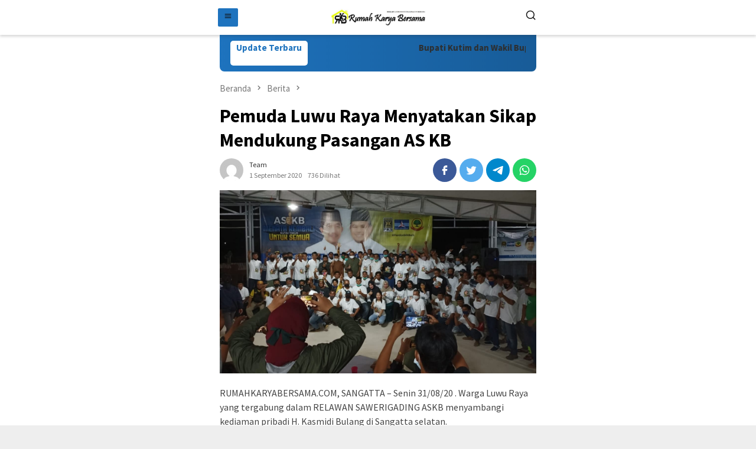

--- FILE ---
content_type: text/html; charset=utf-8
request_url: https://www.rumahkaryabersama.com/2020/09/pemuda-luwu-raya-menyatakan-sikap-mendukung-pasangan-as-kb/?amp=1
body_size: 19270
content:
<!DOCTYPE html>
<html lang="id" prefix="og: https://ogp.me/ns#" amp="" data-amp-auto-lightbox-disable transformed="self;v=1" i-amphtml-layout="" i-amphtml-no-boilerplate="" i-amphtml-binding>
<head itemscope="itemscope" itemtype="http://schema.org/WebSite"><meta charset="UTF-8"><meta name="viewport" content="width=device-width"><link rel="preconnect" href="https://cdn.ampproject.org"><style amp-runtime="" i-amphtml-version="012512221826001">html{overflow-x:hidden!important}html.i-amphtml-fie{height:100%!important;width:100%!important}html:not([amp4ads]),html:not([amp4ads]) body{height:auto!important}html:not([amp4ads]) body{margin:0!important}body{-webkit-text-size-adjust:100%;-moz-text-size-adjust:100%;-ms-text-size-adjust:100%;text-size-adjust:100%}html.i-amphtml-singledoc.i-amphtml-embedded{-ms-touch-action:pan-y pinch-zoom;touch-action:pan-y pinch-zoom}html.i-amphtml-fie>body,html.i-amphtml-singledoc>body{overflow:visible!important}html.i-amphtml-fie:not(.i-amphtml-inabox)>body,html.i-amphtml-singledoc:not(.i-amphtml-inabox)>body{position:relative!important}html.i-amphtml-ios-embed-legacy>body{overflow-x:hidden!important;overflow-y:auto!important;position:absolute!important}html.i-amphtml-ios-embed{overflow-y:auto!important;position:static}#i-amphtml-wrapper{overflow-x:hidden!important;overflow-y:auto!important;position:absolute!important;top:0!important;left:0!important;right:0!important;bottom:0!important;margin:0!important;display:block!important}html.i-amphtml-ios-embed.i-amphtml-ios-overscroll,html.i-amphtml-ios-embed.i-amphtml-ios-overscroll>#i-amphtml-wrapper{-webkit-overflow-scrolling:touch!important}#i-amphtml-wrapper>body{position:relative!important;border-top:1px solid transparent!important}#i-amphtml-wrapper+body{visibility:visible}#i-amphtml-wrapper+body .i-amphtml-lightbox-element,#i-amphtml-wrapper+body[i-amphtml-lightbox]{visibility:hidden}#i-amphtml-wrapper+body[i-amphtml-lightbox] .i-amphtml-lightbox-element{visibility:visible}#i-amphtml-wrapper.i-amphtml-scroll-disabled,.i-amphtml-scroll-disabled{overflow-x:hidden!important;overflow-y:hidden!important}amp-instagram{padding:54px 0px 0px!important;background-color:#fff}amp-iframe iframe{box-sizing:border-box!important}[amp-access][amp-access-hide]{display:none}[subscriptions-dialog],body:not(.i-amphtml-subs-ready) [subscriptions-action],body:not(.i-amphtml-subs-ready) [subscriptions-section]{display:none!important}amp-experiment,amp-live-list>[update]{display:none}amp-list[resizable-children]>.i-amphtml-loading-container.amp-hidden{display:none!important}amp-list [fetch-error],amp-list[load-more] [load-more-button],amp-list[load-more] [load-more-end],amp-list[load-more] [load-more-failed],amp-list[load-more] [load-more-loading]{display:none}amp-list[diffable] div[role=list]{display:block}amp-story-page,amp-story[standalone]{min-height:1px!important;display:block!important;height:100%!important;margin:0!important;padding:0!important;overflow:hidden!important;width:100%!important}amp-story[standalone]{background-color:#000!important;position:relative!important}amp-story-page{background-color:#757575}amp-story .amp-active>div,amp-story .i-amphtml-loader-background{display:none!important}amp-story-page:not(:first-of-type):not([distance]):not([active]){transform:translateY(1000vh)!important}amp-autocomplete{position:relative!important;display:inline-block!important}amp-autocomplete>input,amp-autocomplete>textarea{padding:0.5rem;border:1px solid rgba(0,0,0,.33)}.i-amphtml-autocomplete-results,amp-autocomplete>input,amp-autocomplete>textarea{font-size:1rem;line-height:1.5rem}[amp-fx^=fly-in]{visibility:hidden}amp-script[nodom],amp-script[sandboxed]{position:fixed!important;top:0!important;width:1px!important;height:1px!important;overflow:hidden!important;visibility:hidden}
/*# sourceURL=/css/ampdoc.css*/[hidden]{display:none!important}.i-amphtml-element{display:inline-block}.i-amphtml-blurry-placeholder{transition:opacity 0.3s cubic-bezier(0.0,0.0,0.2,1)!important;pointer-events:none}[layout=nodisplay]:not(.i-amphtml-element){display:none!important}.i-amphtml-layout-fixed,[layout=fixed][width][height]:not(.i-amphtml-layout-fixed){display:inline-block;position:relative}.i-amphtml-layout-responsive,[layout=responsive][width][height]:not(.i-amphtml-layout-responsive),[width][height][heights]:not([layout]):not(.i-amphtml-layout-responsive),[width][height][sizes]:not(img):not([layout]):not(.i-amphtml-layout-responsive){display:block;position:relative}.i-amphtml-layout-intrinsic,[layout=intrinsic][width][height]:not(.i-amphtml-layout-intrinsic){display:inline-block;position:relative;max-width:100%}.i-amphtml-layout-intrinsic .i-amphtml-sizer{max-width:100%}.i-amphtml-intrinsic-sizer{max-width:100%;display:block!important}.i-amphtml-layout-container,.i-amphtml-layout-fixed-height,[layout=container],[layout=fixed-height][height]:not(.i-amphtml-layout-fixed-height){display:block;position:relative}.i-amphtml-layout-fill,.i-amphtml-layout-fill.i-amphtml-notbuilt,[layout=fill]:not(.i-amphtml-layout-fill),body noscript>*{display:block;overflow:hidden!important;position:absolute;top:0;left:0;bottom:0;right:0}body noscript>*{position:absolute!important;width:100%;height:100%;z-index:2}body noscript{display:inline!important}.i-amphtml-layout-flex-item,[layout=flex-item]:not(.i-amphtml-layout-flex-item){display:block;position:relative;-ms-flex:1 1 auto;flex:1 1 auto}.i-amphtml-layout-fluid{position:relative}.i-amphtml-layout-size-defined{overflow:hidden!important}.i-amphtml-layout-awaiting-size{position:absolute!important;top:auto!important;bottom:auto!important}i-amphtml-sizer{display:block!important}@supports (aspect-ratio:1/1){i-amphtml-sizer.i-amphtml-disable-ar{display:none!important}}.i-amphtml-blurry-placeholder,.i-amphtml-fill-content{display:block;height:0;max-height:100%;max-width:100%;min-height:100%;min-width:100%;width:0;margin:auto}.i-amphtml-layout-size-defined .i-amphtml-fill-content{position:absolute;top:0;left:0;bottom:0;right:0}.i-amphtml-replaced-content,.i-amphtml-screen-reader{padding:0!important;border:none!important}.i-amphtml-screen-reader{position:fixed!important;top:0px!important;left:0px!important;width:4px!important;height:4px!important;opacity:0!important;overflow:hidden!important;margin:0!important;display:block!important;visibility:visible!important}.i-amphtml-screen-reader~.i-amphtml-screen-reader{left:8px!important}.i-amphtml-screen-reader~.i-amphtml-screen-reader~.i-amphtml-screen-reader{left:12px!important}.i-amphtml-screen-reader~.i-amphtml-screen-reader~.i-amphtml-screen-reader~.i-amphtml-screen-reader{left:16px!important}.i-amphtml-unresolved{position:relative;overflow:hidden!important}.i-amphtml-select-disabled{-webkit-user-select:none!important;-ms-user-select:none!important;user-select:none!important}.i-amphtml-notbuilt,[layout]:not(.i-amphtml-element),[width][height][heights]:not([layout]):not(.i-amphtml-element),[width][height][sizes]:not(img):not([layout]):not(.i-amphtml-element){position:relative;overflow:hidden!important;color:transparent!important}.i-amphtml-notbuilt:not(.i-amphtml-layout-container)>*,[layout]:not([layout=container]):not(.i-amphtml-element)>*,[width][height][heights]:not([layout]):not(.i-amphtml-element)>*,[width][height][sizes]:not([layout]):not(.i-amphtml-element)>*{display:none}amp-img:not(.i-amphtml-element)[i-amphtml-ssr]>img.i-amphtml-fill-content{display:block}.i-amphtml-notbuilt:not(.i-amphtml-layout-container),[layout]:not([layout=container]):not(.i-amphtml-element),[width][height][heights]:not([layout]):not(.i-amphtml-element),[width][height][sizes]:not(img):not([layout]):not(.i-amphtml-element){color:transparent!important;line-height:0!important}.i-amphtml-ghost{visibility:hidden!important}.i-amphtml-element>[placeholder],[layout]:not(.i-amphtml-element)>[placeholder],[width][height][heights]:not([layout]):not(.i-amphtml-element)>[placeholder],[width][height][sizes]:not([layout]):not(.i-amphtml-element)>[placeholder]{display:block;line-height:normal}.i-amphtml-element>[placeholder].amp-hidden,.i-amphtml-element>[placeholder].hidden{visibility:hidden}.i-amphtml-element:not(.amp-notsupported)>[fallback],.i-amphtml-layout-container>[placeholder].amp-hidden,.i-amphtml-layout-container>[placeholder].hidden{display:none}.i-amphtml-layout-size-defined>[fallback],.i-amphtml-layout-size-defined>[placeholder]{position:absolute!important;top:0!important;left:0!important;right:0!important;bottom:0!important;z-index:1}amp-img[i-amphtml-ssr]:not(.i-amphtml-element)>[placeholder]{z-index:auto}.i-amphtml-notbuilt>[placeholder]{display:block!important}.i-amphtml-hidden-by-media-query{display:none!important}.i-amphtml-element-error{background:red!important;color:#fff!important;position:relative!important}.i-amphtml-element-error:before{content:attr(error-message)}i-amp-scroll-container,i-amphtml-scroll-container{position:absolute;top:0;left:0;right:0;bottom:0;display:block}i-amp-scroll-container.amp-active,i-amphtml-scroll-container.amp-active{overflow:auto;-webkit-overflow-scrolling:touch}.i-amphtml-loading-container{display:block!important;pointer-events:none;z-index:1}.i-amphtml-notbuilt>.i-amphtml-loading-container{display:block!important}.i-amphtml-loading-container.amp-hidden{visibility:hidden}.i-amphtml-element>[overflow]{cursor:pointer;position:relative;z-index:2;visibility:hidden;display:initial;line-height:normal}.i-amphtml-layout-size-defined>[overflow]{position:absolute}.i-amphtml-element>[overflow].amp-visible{visibility:visible}template{display:none!important}.amp-border-box,.amp-border-box *,.amp-border-box :after,.amp-border-box :before{box-sizing:border-box}amp-pixel{display:none!important}amp-analytics,amp-auto-ads,amp-story-auto-ads{position:fixed!important;top:0!important;width:1px!important;height:1px!important;overflow:hidden!important;visibility:hidden}amp-story{visibility:hidden!important}html.i-amphtml-fie>amp-analytics{position:initial!important}[visible-when-invalid]:not(.visible),form [submit-error],form [submit-success],form [submitting]{display:none}amp-accordion{display:block!important}@media (min-width:1px){:where(amp-accordion>section)>:first-child{margin:0;background-color:#efefef;padding-right:20px;border:1px solid #dfdfdf}:where(amp-accordion>section)>:last-child{margin:0}}amp-accordion>section{float:none!important}amp-accordion>section>*{float:none!important;display:block!important;overflow:hidden!important;position:relative!important}amp-accordion,amp-accordion>section{margin:0}amp-accordion:not(.i-amphtml-built)>section>:last-child{display:none!important}amp-accordion:not(.i-amphtml-built)>section[expanded]>:last-child{display:block!important}
/*# sourceURL=/css/ampshared.css*/</style><meta name="amp-to-amp-navigation" content="AMP-Redirect-To; AMP.navigateTo"><meta name="description" content="RUMAHKARYABERSAMA.COM, SANGATTA - Senin 31/08/20 . Warga Luwu Raya yang tergabung dalam RELAWAN SAWERIGADING ASKB menyambangi kediaman pribadi H. Kasmidi"><meta name="robots" content="index, follow, max-snippet:-1, max-video-preview:-1, max-image-preview:large"><meta property="og:locale" content="id_ID"><meta property="og:type" content="article"><meta property="og:title" content="Pemuda Luwu Raya Menyatakan Sikap Mendukung Pasangan AS KB - Rumah Karya Bersama"><meta property="og:description" content="RUMAHKARYABERSAMA.COM, SANGATTA - Senin 31/08/20 . Warga Luwu Raya yang tergabung dalam RELAWAN SAWERIGADING ASKB menyambangi kediaman pribadi H. Kasmidi"><meta property="og:url" content="https://www.rumahkaryabersama.com/2020/09/pemuda-luwu-raya-menyatakan-sikap-mendukung-pasangan-as-kb/"><meta property="og:site_name" content="Rumah Karya Bersama"><meta property="article:section" content="Berita"><meta property="og:updated_time" content="2020-09-01T08:59:59+07:00"><meta property="og:image" content="https://www.rumahkaryabersama.com/wp-content/uploads/2020/09/IMG-20200901-WA0008.jpg"><meta property="og:image:secure_url" content="https://www.rumahkaryabersama.com/wp-content/uploads/2020/09/IMG-20200901-WA0008.jpg"><meta property="og:image:width" content="1280"><meta property="og:image:height" content="739"><meta property="og:image:alt" content="Pemuda Luwu Raya Menyatakan Sikap Mendukung Pasangan AS KB"><meta property="og:image:type" content="image/jpeg"><meta property="article:published_time" content="2020-09-01T08:53:32+07:00"><meta property="article:modified_time" content="2020-09-01T08:59:59+07:00"><meta name="twitter:card" content="summary_large_image"><meta name="twitter:title" content="Pemuda Luwu Raya Menyatakan Sikap Mendukung Pasangan AS KB - Rumah Karya Bersama"><meta name="twitter:description" content="RUMAHKARYABERSAMA.COM, SANGATTA - Senin 31/08/20 . Warga Luwu Raya yang tergabung dalam RELAWAN SAWERIGADING ASKB menyambangi kediaman pribadi H. Kasmidi"><meta name="twitter:image" content="https://www.rumahkaryabersama.com/wp-content/uploads/2020/09/IMG-20200901-WA0008.jpg"><meta name="twitter:label1" content="Ditulis oleh"><meta name="twitter:data1" content="Team"><meta name="twitter:label2" content="Waktunya membaca"><meta name="twitter:data2" content="1 menit"><meta name="generator" content="Site Kit by Google 1.171.0"><meta name="google-adsense-platform-account" content="ca-host-pub-2644536267352236"><meta name="google-adsense-platform-domain" content="sitekit.withgoogle.com"><meta name="generator" content="AMP Plugin v2.5.5; mode=transitional"><meta name="msapplication-TileImage" content="https://www.rumahkaryabersama.com/wp-content/uploads/2022/05/cropped-icon-rkb.png"><link rel="preconnect" href="https://fonts.gstatic.com/" crossorigin=""><link rel="dns-prefetch" href="//fonts.googleapis.com"><link rel="dns-prefetch" href="//www.googletagmanager.com"><link rel="preload" href="https://www.rumahkaryabersama.com/wp-includes/fonts/dashicons.eot?99ac726223c749443b642ce33df8b800#iefix" as="font" crossorigin=""><link rel="preconnect" href="https://fonts.gstatic.com" crossorigin=""><link rel="dns-prefetch" href="https://fonts.gstatic.com"><script async="" src="https://cdn.ampproject.org/v0.mjs" type="module" crossorigin="anonymous"></script><script async nomodule src="https://cdn.ampproject.org/v0.js" crossorigin="anonymous"></script><script src="https://cdn.ampproject.org/v0/amp-analytics-0.1.mjs" async="" custom-element="amp-analytics" type="module" crossorigin="anonymous"></script><script async nomodule src="https://cdn.ampproject.org/v0/amp-analytics-0.1.js" crossorigin="anonymous" custom-element="amp-analytics"></script><script src="https://cdn.ampproject.org/v0/amp-auto-ads-0.1.mjs" async="" custom-element="amp-auto-ads" type="module" crossorigin="anonymous"></script><script async nomodule src="https://cdn.ampproject.org/v0/amp-auto-ads-0.1.js" crossorigin="anonymous" custom-element="amp-auto-ads"></script><script src="https://cdn.ampproject.org/v0/amp-bind-0.1.mjs" async="" custom-element="amp-bind" type="module" crossorigin="anonymous"></script><script async nomodule src="https://cdn.ampproject.org/v0/amp-bind-0.1.js" crossorigin="anonymous" custom-element="amp-bind"></script><script src="https://cdn.ampproject.org/v0/amp-form-0.1.mjs" async="" custom-element="amp-form" type="module" crossorigin="anonymous"></script><script async nomodule src="https://cdn.ampproject.org/v0/amp-form-0.1.js" crossorigin="anonymous" custom-element="amp-form"></script><script src="https://cdn.ampproject.org/v0/amp-sidebar-0.1.mjs" async="" custom-element="amp-sidebar" type="module" crossorigin="anonymous"></script><script async nomodule src="https://cdn.ampproject.org/v0/amp-sidebar-0.1.js" crossorigin="anonymous" custom-element="amp-sidebar"></script><link rel="icon" href="https://www.rumahkaryabersama.com/wp-content/uploads/2022/05/cropped-icon-rkb-60x60.png" sizes="32x32"><link rel="icon" href="https://www.rumahkaryabersama.com/wp-content/uploads/2022/05/cropped-icon-rkb.png" sizes="192x192"><link crossorigin="anonymous" rel="stylesheet" id="bloggingpro-fonts-css" href="https://fonts.googleapis.com/css?family=Source+Sans+Pro%3Aregular%2Citalic%2C700%2C300%26subset%3Dlatin%2C&amp;ver=1.3.5" type="text/css" media="all"><style amp-custom="">amp-img:is([sizes=auto i],[sizes^="auto," i]){contain-intrinsic-size:3000px 1500px}amp-img.amp-wp-enforced-sizes{object-fit:contain}amp-img img,amp-img noscript{image-rendering:inherit;object-fit:inherit;object-position:inherit}@font-face{font-family:dashicons;src:url("https://www.rumahkaryabersama.com/wp-includes/fonts/dashicons.eot?99ac726223c749443b642ce33df8b800");src:url("https://www.rumahkaryabersama.com/wp-includes/fonts/dashicons.eot?99ac726223c749443b642ce33df8b800#iefix") format("embedded-opentype"),url("https://www.rumahkaryabersama.com/wp-includes/fonts/dashicons.woff") format("woff"),url("https://www.rumahkaryabersama.com/wp-includes/fonts/dashicons.ttf?99ac726223c749443b642ce33df8b800") format("truetype");font-weight:400;font-style:normal}.dashicons{font-family:dashicons;display:inline-block;line-height:1;font-weight:400;font-style:normal;text-decoration:inherit;text-transform:none;text-rendering:auto;-webkit-font-smoothing:antialiased;-moz-osx-font-smoothing:grayscale;width:20px;height:20px;font-size:20px;vertical-align:top;text-align:center;transition:color .1s ease-in}.dashicons-chart-bar:before{content:""}.post-views.entry-meta>span{font:16px/1}.post-views.entry-meta>span:not(#_#_#_#_#_#_#_#_){margin-right:0}.post-views.entry-meta>span.post-views-icon.dashicons{display:inline-block;font-size:16px;line-height:1;text-decoration:inherit;vertical-align:middle}@keyframes pvc-loading{0%{transform:translate(-50%,-50%) rotate(0)}to{transform:translate(-50%,-50%) rotate(360deg)}}:root{--wp-block-synced-color:#7a00df;--wp-block-synced-color--rgb:122,0,223;--wp-bound-block-color:var(--wp-block-synced-color);--wp-editor-canvas-background:#ddd;--wp-admin-theme-color:#007cba;--wp-admin-theme-color--rgb:0,124,186;--wp-admin-theme-color-darker-10:#006ba1;--wp-admin-theme-color-darker-10--rgb:0,107,160.5;--wp-admin-theme-color-darker-20:#005a87;--wp-admin-theme-color-darker-20--rgb:0,90,135;--wp-admin-border-width-focus:2px}@media (min-resolution:192dpi){:root{--wp-admin-border-width-focus:1.5px}}:root{--wp--preset--font-size--normal:16px;--wp--preset--font-size--huge:42px}.screen-reader-text{border:0;clip-path:inset(50%);height:1px;margin:-1px;overflow:hidden;padding:0;position:absolute;width:1px}.screen-reader-text:not(#_#_#_#_#_#_#_){word-wrap:normal}.screen-reader-text:focus{background-color:#ddd;clip-path:none;color:#444;display:block;font-size:1em;height:auto;left:5px;line-height:normal;padding:15px 23px 14px;text-decoration:none;top:5px;width:auto;z-index:100000}html :where(.has-border-color){border-style:solid}html :where([data-amp-original-style*=border-top-color]){border-top-style:solid}html :where([data-amp-original-style*=border-right-color]){border-right-style:solid}html :where([data-amp-original-style*=border-bottom-color]){border-bottom-style:solid}html :where([data-amp-original-style*=border-left-color]){border-left-style:solid}html :where([data-amp-original-style*=border-width]){border-style:solid}html :where([data-amp-original-style*=border-top-width]){border-top-style:solid}html :where([data-amp-original-style*=border-right-width]){border-right-style:solid}html :where([data-amp-original-style*=border-bottom-width]){border-bottom-style:solid}html :where([data-amp-original-style*=border-left-width]){border-left-style:solid}html :where(amp-img[class*=wp-image-]),html :where(amp-anim[class*=wp-image-]){height:auto;max-width:100%}:where(figure){margin:0 0 1em}html :where(.is-position-sticky){--wp-admin--admin-bar--position-offset:var(--wp-admin--admin-bar--height,0px)}@media screen and (max-width:600px){html :where(.is-position-sticky){--wp-admin--admin-bar--position-offset:0px}}:root{--wp--preset--aspect-ratio--square:1;--wp--preset--aspect-ratio--4-3:4/3;--wp--preset--aspect-ratio--3-4:3/4;--wp--preset--aspect-ratio--3-2:3/2;--wp--preset--aspect-ratio--2-3:2/3;--wp--preset--aspect-ratio--16-9:16/9;--wp--preset--aspect-ratio--9-16:9/16;--wp--preset--color--black:#000;--wp--preset--color--cyan-bluish-gray:#abb8c3;--wp--preset--color--white:#fff;--wp--preset--color--pale-pink:#f78da7;--wp--preset--color--vivid-red:#cf2e2e;--wp--preset--color--luminous-vivid-orange:#ff6900;--wp--preset--color--luminous-vivid-amber:#fcb900;--wp--preset--color--light-green-cyan:#7bdcb5;--wp--preset--color--vivid-green-cyan:#00d084;--wp--preset--color--pale-cyan-blue:#8ed1fc;--wp--preset--color--vivid-cyan-blue:#0693e3;--wp--preset--color--vivid-purple:#9b51e0;--wp--preset--gradient--vivid-cyan-blue-to-vivid-purple:linear-gradient(135deg,#0693e3 0%,#9b51e0 100%);--wp--preset--gradient--light-green-cyan-to-vivid-green-cyan:linear-gradient(135deg,#7adcb4 0%,#00d082 100%);--wp--preset--gradient--luminous-vivid-amber-to-luminous-vivid-orange:linear-gradient(135deg,#fcb900 0%,#ff6900 100%);--wp--preset--gradient--luminous-vivid-orange-to-vivid-red:linear-gradient(135deg,#ff6900 0%,#cf2e2e 100%);--wp--preset--gradient--very-light-gray-to-cyan-bluish-gray:linear-gradient(135deg,#eee 0%,#a9b8c3 100%);--wp--preset--gradient--cool-to-warm-spectrum:linear-gradient(135deg,#4aeadc 0%,#9778d1 20%,#cf2aba 40%,#ee2c82 60%,#fb6962 80%,#fef84c 100%);--wp--preset--gradient--blush-light-purple:linear-gradient(135deg,#ffceec 0%,#9896f0 100%);--wp--preset--gradient--blush-bordeaux:linear-gradient(135deg,#fecda5 0%,#fe2d2d 50%,#6b003e 100%);--wp--preset--gradient--luminous-dusk:linear-gradient(135deg,#ffcb70 0%,#c751c0 50%,#4158d0 100%);--wp--preset--gradient--pale-ocean:linear-gradient(135deg,#fff5cb 0%,#b6e3d4 50%,#33a7b5 100%);--wp--preset--gradient--electric-grass:linear-gradient(135deg,#caf880 0%,#71ce7e 100%);--wp--preset--gradient--midnight:linear-gradient(135deg,#020381 0%,#2874fc 100%);--wp--preset--font-size--small:13px;--wp--preset--font-size--medium:20px;--wp--preset--font-size--large:36px;--wp--preset--font-size--x-large:42px;--wp--preset--spacing--20:.44rem;--wp--preset--spacing--30:.67rem;--wp--preset--spacing--40:1rem;--wp--preset--spacing--50:1.5rem;--wp--preset--spacing--60:2.25rem;--wp--preset--spacing--70:3.38rem;--wp--preset--spacing--80:5.06rem;--wp--preset--shadow--natural:6px 6px 9px rgba(0,0,0,.2);--wp--preset--shadow--deep:12px 12px 50px rgba(0,0,0,.4);--wp--preset--shadow--sharp:6px 6px 0px rgba(0,0,0,.2);--wp--preset--shadow--outlined:6px 6px 0px -3px #fff,6px 6px #000;--wp--preset--shadow--crisp:6px 6px 0px #000}:where(.is-layout-flex){gap:.5em}:where(.is-layout-grid){gap:.5em}:where(.wp-block-columns.is-layout-flex){gap:2em}:where(.wp-block-columns.is-layout-grid){gap:2em}:where(.wp-block-post-template.is-layout-flex){gap:1.25em}:where(.wp-block-post-template.is-layout-grid){gap:1.25em}.screen-reader-text{clip:rect(1px,1px,1px,1px)}.screen-reader-text:not(#_#_#_#_#_#_#_){position:absolute}.screen-reader-text:active,.screen-reader-text:focus,.screen-reader-text:hover{background-color:#f1f1f1;border-radius:3px;box-shadow:0 0 2px 2px rgba(0,0,0,.6);color:#21759b;display:block;font-size:14px;font-weight:700;height:auto;left:5px;line-height:normal;padding:15px 23px 14px;text-decoration:none;top:5px;width:auto;z-index:100000}.screen-reader-text:active:not(#_#_#_#_#_#_#_),.screen-reader-text:focus:not(#_#_#_#_#_#_#_),.screen-reader-text:hover:not(#_#_#_#_#_#_#_){clip:auto}amp-img{border:0}html{font-family:sans-serif;-ms-text-size-adjust:100%;-webkit-text-size-adjust:100%}body{margin:0}article,figure,footer,header,main,nav{display:block}[hidden]{display:none}a{background-color:transparent}a:active,a:hover{outline:0}h1{font-size:2em;margin:.67em 0}svg:not(:root){overflow:hidden}figure{margin:1em 40px}button,input{color:inherit;font:inherit;margin:0}button{overflow:visible}button{text-transform:none}button,html input[type=button],input[type=reset],input[type=submit]{-webkit-appearance:button;appearance:button;cursor:pointer}button[disabled],html input[disabled]{cursor:default}button::-moz-focus-inner,input::-moz-focus-inner{border:0;padding:0}input{line-height:normal}input[type=checkbox],input[type=radio]{-webkit-box-sizing:border-box;-moz-box-sizing:border-box;box-sizing:border-box;padding:0}input[type=number]::-webkit-inner-spin-button,input[type=number]::-webkit-outer-spin-button{height:auto}input[type=search]{-webkit-appearance:textfield;appearance:textfield;-webkit-box-sizing:content-box;-moz-box-sizing:content-box;box-sizing:content-box}input[type=search]::-webkit-search-cancel-button,input[type=search]::-webkit-search-decoration{-webkit-appearance:none}*,:after,:before{-webkit-box-sizing:border-box;-moz-box-sizing:border-box;box-sizing:border-box}html{-webkit-tap-highlight-color:rgba(0,0,0,0)}body{font-family:sans-serif;line-height:1.5;margin:0 auto;color:#444;background-color:#eee}input,button{font-family:inherit;font-size:inherit;line-height:inherit}figure{margin:0}amp-img{vertical-align:middle;height:auto;max-width:100%}.img-cicle{-webkit-border-radius:50%;-moz-border-radius:50%;border-radius:50%}[role="button"]{cursor:pointer}a{color:#000;text-decoration:none;-webkit-transition:all .25s ease;-moz-transition:all .25s ease;-ms-transition:all .25s ease;-o-transition:all .25s ease;transition:all .25s ease}a:hover,a:focus,a:active{color:#3498db;text-decoration:none}a:focus{outline:5px auto -webkit-focus-ring-color;outline-offset:-2px}h1,h2,h3{font-family:sans-serif;font-weight:700;line-height:1.1;color:inherit;color:#000;margin-top:0;margin-bottom:10px}h1{font-size:30px}h2{font-size:26px}h3{font-size:24px}p{margin:0 0 15px}ul{margin-top:0;margin-bottom:11.5px}ul ul{margin-bottom:0}.text-center{text-align:center}.text-center{text-align:center}.list-table{width:100%;display:table;position:relative}.table-row{display:table-row}.table-cell{display:table-cell;vertical-align:middle;height:100%}.clearfix:before,.clearfix:after,.container:before,.container:after,.row:before,.row:after{content:" ";display:table}.clearfix:after,.container:after,.row:after{clear:both}.pull-right:not(#_#_#_#_#_#_#_){float:right}.pull-left:not(#_#_#_#_#_#_#_){float:left}.site-header,#site-container{position:relative;margin:0 auto}#site-container{background-color:#fff}.gmr-headwrapper{padding-top:14px}@media (max-width: 991px){.site-header{box-shadow:0 3px 4px 0 rgba(52,52,52,.18);-moz-box-shadow:0 3px 4px 0 rgba(52,52,52,.18);-webkit-box-shadow:0 3px 4px 0 rgba(52,52,52,.18);z-index:9999}.site-header:not(#_#_#_#_#_#_#_){margin-bottom:0}.gmr-sticky .site-header{width:100%;z-index:13;border-bottom:0;margin:auto;top:0;left:0;right:0;position:sticky}.gmr-headwrapper{padding-bottom:14px}}.gmr-logo{width:33%}.gmr-logo amp-img{max-width:100%}a.button,button.button,input.button,button,input[type="button"],input[type="reset"],input[type="submit"]{cursor:pointer;display:inline-block;outline:0;overflow:visible;margin:0;padding:5px 10px 5px;text-decoration:none;vertical-align:top;vertical-align:middle;width:auto;background-color:#2c3e50;color:#fff;white-space:normal;height:auto;-webkit-appearance:none;appearance:none;-moz-background-clip:padding;-o-background-clip:padding-box;-webkit-background-clip:padding;background-clip:padding-box;-webkit-transition:all .25s ease;-moz-transition:all .25s ease;-ms-transition:all .25s ease;-o-transition:all .25s ease;transition:all .25s ease;-webkit-border-radius:2px;-moz-border-radius:2px;border-radius:2px}a.button:not(#_#_#_#_#_#_#_#_),button.button:not(#_#_#_#_#_#_#_#_),input.button:not(#_#_#_#_#_#_#_#_),button:not(#_#_#_#_#_#_#_#_),input[type="button"]:not(#_#_#_#_#_#_#_#_),input[type="reset"]:not(#_#_#_#_#_#_#_#_),input[type="submit"]:not(#_#_#_#_#_#_#_#_){border:none}input[type="text"],input[type="email"],input[type="url"],input[type="password"],input[type="search"],input[type="number"],input[type="tel"],input[type="range"],input[type="date"],input[type="month"],input[type="week"],input[type="time"],input[type="datetime"],input[type="datetime-local"],input[type="color"]{border:1px solid #adadad;outline:0;margin:0;padding:4px 10px;text-align:left;font-size:inherit;vertical-align:middle;font-family:inherit;-moz-box-sizing:border-box;-webkit-box-sizing:border-box;box-sizing:border-box;-moz-background-clip:padding;-o-background-clip:padding-box;-webkit-background-clip:padding;background-clip:padding-box;-webkit-appearance:none;appearance:none;-webkit-border-radius:2px;-moz-border-radius:2px;border-radius:2px}input[type="text"][disabled],input[type="email"][disabled],input[type="url"][disabled],input[type="password"][disabled],input[type="search"][disabled],input[type="number"][disabled],input[type="tel"][disabled],input[type="range"][disabled],input[type="date"][disabled],input[type="month"][disabled],input[type="week"][disabled],input[type="time"][disabled],input[type="datetime"][disabled],input[type="datetime-local"][disabled]{background-color:#efefef}input[type="text"]:focus,input[type="email"]:focus,input[type="url"]:focus,input[type="password"]:focus,input[type="search"]:focus,input[type="number"]:focus,input[type="tel"]:focus,input[type="range"]:focus,input[type="date"]:focus,input[type="month"]:focus,input[type="week"]:focus,input[type="time"]:focus,input[type="datetime"]:focus,input[type="datetime-local"]:focus,input[type="color"]:focus{background-color:#f1f1f1}button[disabled],input[disabled]{-moz-box-shadow:none;-webkit-box-shadow:none;box-shadow:none;color:#888;cursor:default}.container{margin-right:auto;margin-left:auto;padding-left:7px;padding-right:7px}@media (min-width: 768px){.container{width:750px}}@media (min-width: 992px){.container{width:968px}}.row{margin-left:-7px;margin-right:-7px}.col-md-6,.col-md-main{position:relative;min-height:1px;padding-left:7px;padding-right:7px}@media (min-width: 992px){.col-md-6,.col-md-main{float:left}.col-md-6{width:50%}.col-md-main{width:67.6%}}@keyframes anim{0%{display:none;transform:translateY(20%)}1%{display:block;opacity:0;transform:translateY(20%)}100%{opacity:1;transform:translateY(0%)}}.close-topnavmenu-wrap,#gmr-responsive-menu{display:none}.search input[type="text"]{width:100%}.search input[type="text"]:focus{background-color:#f1f1f1}.search form{position:relative;max-width:400px}.search button[type="submit"]{position:absolute;top:0;right:0}.responsive-searchbtn,.onlymobile-menu{display:none}.topsearchform{border-radius:16px;-moz-border-radius:16px;-webkit-border-radius:16px;overflow:hidden}.topsearchform input{border-radius:16px;-moz-border-radius:16px;-webkit-border-radius:16px}.topsearchform button{background-image:linear-gradient(to right,rgba(0,0,0,0),rgba(0,0,0,.2))}@media (max-width: 991px){.search form:not(#_#_#_#_#_#_#_#_){max-width:100%}.search input[type="text"]{width:100%}.table-cell.search{display:table-cell;width:10%}.onlymobile-menu{display:table-cell;width:10%}.responsive-searchbtn{display:block;position:relative}.responsive-searchbtn:not(#_#_#_#_#_#_#_){font-size:16px;line-height:26px;height:26px}#gmr-responsive-menu{display:block;position:relative;margin-left:-3px}#gmr-responsive-menu:not(#_#_#_#_#_#_#_){font-size:28px;line-height:26px;height:26px}.topsearchform{display:none}.table-cell.gmr-logo{width:80%;display:table-cell;margin-bottom:15px;text-align:center}.gmr-logo amp-img{max-height:30px}}#search-menu-button-top svg,#search-menu-button svg{font-size:18px;display:inline-block}#search-menu-button-top svg:not(#_#_#_#_#_#_#_#_#_),#search-menu-button svg:not(#_#_#_#_#_#_#_#_#_){vertical-align:-.25em}.site-main .post-navigation{overflow:hidden;padding:10px 0 0;margin:14px 0 0;border-top:1px solid #e9e9e9}.post-navigation .nav-previous span,.post-navigation .nav-next span{color:#787878;display:block}.post-navigation .nav-previous{float:left;width:48%}.post-navigation .nav-next{float:right;text-align:right;width:48%}.screen-reader-text{clip:rect(1px,1px,1px,1px);height:1px;width:1px;overflow:hidden}.screen-reader-text:not(#_#_#_#_#_#_#_){position:absolute}.screen-reader-text:focus{background-color:#efefef;box-shadow:0 0 2px 2px rgba(0,0,0,.1);color:#21759b;display:block;font-size:14px;font-size:1.4rem;font-weight:bold;height:auto;left:5px;line-height:normal;padding:15px 23px 14px;text-decoration:none;top:5px;width:auto;z-index:100000}.screen-reader-text:focus:not(#_#_#_#_#_#_#_){clip:auto}.alignnone{margin:0 auto 20px auto}a amp-img.alignnone{margin:0 20px 20px 0}.thumb-radius,.thumb-radius amp-img{border-radius:8px;-webkit-border-radius:8px;-moz-border-radius:8px;overflow:hidden}.widget-title{overflow:hidden;font-size:16px;margin-bottom:14px;text-transform:uppercase}.other-content-thumbnail amp-img{width:100%;display:block}.gmr-content{padding-top:18px}.gmr-box-content{position:relative;padding-bottom:18px;margin-bottom:18px;border-bottom:solid 1px #e5e5e5}.single-thumbnail amp-img{width:100%;display:block}.single-thumbnail amp-img:not(#_#_#_#_#_#_#_#_){-webkit-border-radius:0;-moz-border-radius:0;border-radius:0}.gmr-related-post.gmr-box-content{padding:14px 0 0;margin-bottom:14px}.gmr-box-content.gmr-single{background-color:#fff;margin-bottom:14px}.gmr-box-content.gmr-single .entry-header{position:relative;padding:14px 0}.meta-view .post-views{display:inline-block}@media (max-width: 500px){.entry-header .gmr-content-share{display:none}}.posted-by{text-transform:capitalize}.gmr-gravatar-metasingle{width:50px}.gmr-box-content.gmr-single .entry-content-single{padding:14px 0}.gmr-box-content.gmr-single .entry-header .posted-on,.gmr-box-content.gmr-single .entry-header .posted-by{font-size:12px;color:#787878}.gmr-topnotification{padding:10px 18px;width:100%;color:#fff;font-weight:700;line-height:18px;font-size:15px;background-color:#222;background-image:linear-gradient(to right,rgba(0,0,0,0),rgba(0,0,0,.2));border-radius:0px 0px 8px 8px;-moz-border-radius:0px 0px 8px 8px;-webkit-border-radius:0px 0px 8px 8px;white-space:nowrap;overflow:hidden;box-sizing:border-box;display:inline-flex}.wrap-marquee{width:100%;overflow:hidden;box-sizing:border-box;display:inline-flex;white-space:nowrap}.gmr-topnotification a:not(#_#_#_#_#_#_#_#_){color:#fff}.gmr-topnotification a.gmr-recent-marquee{margin-right:60px;display:inline-block}.text-marquee{background-color:#fff;display:inline-block;position:relative;z-index:1;padding:3px 10px;border-radius:5px}.gmr-topnotification span.marquee{padding:3px 10px;display:flex;flex-basis:100%;padding-left:100%;animation:marquee 35s linear infinite;-moz-animation:marquee 35s linear infinite;-webkit-animation:marquee 35s linear infinite}.gmr-topnotification span.marquee:hover{animation-play-state:paused}@keyframes marquee{0%{transform:translate(0,0)}100%{transform:translate(-100%,0)}}.meta-view{margin-left:10px}h1.entry-title{line-height:130%}h1.entry-title:not(#_#_#_#_#_#_#_#_){margin-bottom:5px}h2.entry-title{line-height:130%}h2.entry-title:not(#_#_#_#_#_#_#_#_){margin-bottom:2px}@media (max-width: 480px){h1.entry-title:not(#_#_#_#_#_#_#_#_){font-size:24px}h2.entry-title:not(#_#_#_#_#_#_#_#_){font-size:15px}}.gmr-box-content p{word-wrap:break-word}.entry-content:before,.entry-content:after{content:" ";display:table}.entry-content:after{clear:both}.updated:not(.published){display:none}.share-text{text-transform:uppercase;margin-left:2px;margin-bottom:5px;font-weight:700}.entry-footer{position:relative}@keyframes gmr-ajax-loader{0%{top:88px;left:88px;width:0;height:0;opacity:1}100%{top:14px;left:14px;width:148px;height:148px;opacity:0}}@-webkit-keyframes gmr-ajax-loader{0%{top:88px;left:88px;width:0;height:0;opacity:1}100%{top:14px;left:14px;width:148px;height:148px;opacity:0}}.other-content-thumbnail{position:relative}.other-content-thumbnail svg{position:absolute;top:3px;right:3px;color:#efefef;-webkit-transition:all .5s ease;-moz-transition:all .5s ease;-ms-transition:all .5s ease;-o-transition:all .5s ease;transition:all .25s ease;font-size:40px;line-height:40px}ul.gmr-socialicon-share{margin:0;padding:0}ul.gmr-socialicon-share li{text-align:center;display:inline-block;margin:0 0 0 5px}ul.gmr-socialicon-share li:first-child:not(#_#_#_#_#_#_#_#_){margin:0 0 0 0}ul.gmr-socialicon-share li a{color:#fff;width:40px;height:40px;font-size:20px;display:block;-webkit-border-radius:50%;-moz-border-radius:50%;border-radius:50%}ul.gmr-socialicon-share li a:not(#_#_#_#_#_#_#_#_){padding:10px 10px}ul.gmr-socialicon-share li a svg{vertical-align:top}ul.gmr-socialicon-share li a path{fill:#fff}ul.gmr-socialicon-share li.twitter a{background:#55acee}ul.gmr-socialicon-share li.facebook a{background:#3b5998}ul.gmr-socialicon-share li.telegram a{background:#08c}ul.gmr-socialicon-share li.whatsapp a{background:#25d366}.gmr-gallery-related{overflow:hidden}.gmr-gallery-related ul{position:relative;padding:0;margin:0 -10px;font-size:0}.gmr-gallery-related ul li{word-wrap:break-word;display:inline-block;width:33.33333333%;vertical-align:top;margin:0;padding:5px 10px;box-sizing:border-box;-moz-box-sizing:border-box;-webkit-box-sizing:border-box}.gmr-gallery-related ul li amp-img{width:100%;max-width:100%;height:auto;margin-bottom:5px}.gmr-gallery-related ul li p a{font-size:14px;line-height:18px;font-weight:700}.gmr-gallery-related ul li p a:not(#_#_#_#_#_#_#_#_){margin-bottom:0}@media only screen and (max-width: 480px){.gmr-gallery-related ul li{width:50%}}.breadcrumbs{font-size:15px;color:#787878;display:block;position:relative}.breadcrumbs:not(#_#_#_#_#_#_#_){margin:0}.breadcrumbs .separator{padding:0 3px;font-size:15px;vertical-align:middle}.breadcrumbs a{color:#787878}.gmr-single-wrap .breadcrumbs .last-item{display:none}.wp-caption{margin-bottom:7px;max-width:100%;font-size:12px;color:#787878}.wp-caption a:not(#_#_#_#_#_#_#_#_){margin-left:0;margin-right:0}.wp-caption amp-img[class*="wp-image-"]{display:block;margin-left:auto;margin-right:auto}.wp-caption{line-height:1.4}.footer-container{padding:14px 0 0 0;font-size:13px}.content-footer{padding:14px 0 14px 0}.site-footer{font-size:13px;border-top:1px solid rgba(0,0,0,.05);text-align:center;padding:24px 14px}.gmr-footer-logo{margin-bottom:14px}.gmr-footer-logo amp-img{height:20px}@media (max-width: 600px){.content-footer{text-align:center}.gmr-footer-logo{text-align:center;width:100%;display:block}}ul#copyright-menu{list-style:none;padding-left:0}ul#copyright-menu li{text-transform:uppercase;font-weight:700;display:inline-block;vertical-align:top;width:32%;padding-right:1%;padding-bottom:10px}@media (max-width: 600px){ul#copyright-menu li{width:49%}}a.button,button,.button,button.button,input[type="button"],input[type="reset"],input[type="submit"],.gmr-topnotification{background-color:#1e73be}a:hover,a:focus,a:active,#navigationamp button.close-topnavmenu-wrap,.text-marquee{color:#1e73be}.widget-title:after,a.button,button,.button,button.button,input[type="button"],input[type="reset"],input[type="submit"]{border-color:#1e73be}a{color:#2e2e2e}.entry-content-single p a{color:#ff5722}body{color:#444;font-family:"Source Sans Pro","Helvetica Neue",sans-serif;font-weight:500;font-size:14px}.site-header{background-image:url("");-webkit-background-size:auto;-moz-background-size:auto;-o-background-size:auto;background-size:auto;background-repeat:repeat;background-position:center top;background-attachment:scroll}.site-header{background-color:#fff}#gmr-responsive-menu{color:#000}#gmr-responsive-menu:hover{color:#ff5722}h1,h2,h3,.gmr-gallery-related ul li p a{font-family:"Source Sans Pro","Helvetica Neue",sans-serif}.entry-main-single,.entry-main-single p{font-size:16px}h1.entry-title{font-size:32px}h2.entry-title{font-size:18px}.footer-container{background-color:#f5f5f5}.content-footer,.site-footer,.content-footer h3.widget-title{color:#b4b4b4}.content-footer a,.site-footer a{color:#565656}.content-footer a:hover,.site-footer a:hover{color:#ff5722}@media (min-width: 768px){.container{max-width:550px}}@media (min-width: 992px){.container{max-width:550px}}@media (min-width: 1200px){.container{max-width:550px}}@media (min-width: 992px){.col-md-6,.col-md-main{width:100%}}button,input[type="button"],input[type="reset"],input[type="submit"]{border:none}#search-menu-button-top{font-size:16px;line-height:26px;height:26px}.responsive-searchbtn{font-size:16px;line-height:26px;height:26px}.pull-right{float:right}.pull-left{float:left}.close-topnavmenu-wrap,#gmr-responsive-menu{display:block}ul.gmr-socialicon-share li a{padding:10px 10px}ul.gmr-socialicon-share li:first-child{margin:0 0 0 0}.list-table{width:100%;display:table;position:relative}.gmr-sticky .site-header{width:100%;z-index:13;border-bottom:0;margin:auto;top:0;left:0;right:0;position:-webkit-sticky;position:sticky;-webkit-transition:all .25s ease;-moz-transition:all .25s ease;-ms-transition:all .25s ease;-o-transition:all .25s ease;transition:all .25s ease}.search form:not(#_#_#_#_#_#_#_#_){max-width:100%}.search input[type="text"]{width:100%}.table-cell.search,.onlymobile-menu{display:table-cell;width:10%}.responsive-searchbtn{display:block;position:relative}.responsive-searchbtn:not(#_#_#_#_#_#_#_){font-size:16px;line-height:26px;height:26px}#gmr-responsive-menu{display:block;position:relative;margin-left:-3px;color:#111}#gmr-responsive-menu:not(#_#_#_#_#_#_#_){padding:0;font-size:28px;line-height:26px;height:26px;background-color:transparent}.table-cell.gmr-logo{width:80%;display:table-cell;margin-bottom:15px;text-align:center}.gmr-logo amp-img{max-height:30px}.gmr-headwrapper{padding-bottom:14px}.showsearch{display:block}.hidesearch{display:none}#search-menu-button-top{display:block;position:relative;background-color:transparent;padding:0;color:#111}#search-menu-button-top:not(#_#_#_#_#_#_#_){font-size:16px;line-height:26px;height:26px}.topsearchform{background-color:#fff;padding:15px 15px;left:0;top:40px;z-index:9999;border-radius:16px;-moz-border-radius:16px;-webkit-border-radius:16px;overflow:hidden}.topsearchform:not(#_#_#_#_#_#_#_){display:block;position:absolute;width:100%}.topsearchform button[type="submit"]:not(#_#_#_#_#_#_#_#_){display:none}.topsearchform input[type="text"]{background-color:#efefef;width:100%;border-radius:16px;-moz-border-radius:16px;-webkit-border-radius:16px}.topsearchform input[type="text"]:not(#_#_#_#_#_#_#_#_){border:none}.site-header{box-shadow:0 3px 4px 0 rgba(52,52,52,.18);-moz-box-shadow:0 3px 4px 0 rgba(52,52,52,.18);-webkit-box-shadow:0 3px 4px 0 rgba(52,52,52,.18);z-index:9999}#navigationamp{display:block;height:100%;width:100%;max-width:100vh;font-size:13px;background:#fff;color:#222}#navigationamp form{margin:0 15px}#navigationamp input[type="text"]{width:100%;color:#222;font-size:13px;background-color:#fff;padding:7px 10px;box-sizing:border-box;margin:10px 0 10px;border-radius:20px;border:0;display:block;clear:both}#navigationamp ul{display:block;margin:0 0 0;padding:0}#navigationamp ul li{position:relative;display:block;margin:0;line-height:38px}#navigationamp ul li:hover > a{background-color:rgba(0,0,0,.1)}#navigationamp ul li a{padding:0 15px;display:block;text-decoration:none;color:#222}#navigationamp ul li ul{border-bottom:0;margin:0}#navigationamp ul li ul li{line-height:38px;font-size:13px}#navigationamp ul li ul li:hover{border-top:0;line-height:38px}#navigationamp ul li ul li a{padding-left:30px}#navigationamp #gmr-logoamp{padding:0 15px;background-color:#f8f8f8;max-height:50px;height:50px;line-height:50px;position:relative;display:block}#navigationamp #gmr-logoamp amp-img{max-height:40px}#navigationamp button.close-topnavmenu-wrap{position:absolute;right:15px;top:8px;background-color:transparent;padding:0;border-color:transparent;font-size:28px}#navigationamp ul .gmr-menulogo-btn,#navigationamp ul .gmr-search-btn,#navigationamp ul button.dropdown-toggle + ul{display:none}#navigationamp ul button.dropdown-toggle.toggled-on + ul{display:block}#navigationamp button.dropdown-toggle{position:absolute;right:0;top:0;cursor:pointer;border-color:#ddd;border-width:0 0 0 1px;border-radius:0;font-size:20px;width:40px;height:38px;padding:0 0;text-align:center;background:transparent;z-index:99999999999999}#navigationamp button.dropdown-toggle:not(#_#_#_#_#_#_#_#_#_){display:block}#navigationamp button.dropdown-toggle:before{display:inline-block;position:relative;margin-left:3px;margin-right:3px;margin-top:-5px;top:auto;bottom:auto;vertical-align:middle;content:" ";border-width:0 1px 1px 0;border-style:solid;border-color:#222;-webkit-transform-origin:66% 66%;-ms-transform-origin:66% 66%;transform-origin:66% 66%;-webkit-transform:rotate(45deg);-ms-transform:rotate(45deg);transform:rotate(45deg);-webkit-transition:all .15s ease-in-out;transition:all .15s ease-in-out;height:6px;width:6px}#navigationamp button.dropdown-toggle.toggled-on:before{transform:rotate(225deg)}#navigationamp button.dropdown-toggle:hover:not(#_#_#_#_#_#_#_#_#_){background-color:rgba(255,255,255,.5);color:red}.close-topnavmenu-wrap:not(#_#_#_#_#_#_#_),#gmr-responsive-menu:not(#_#_#_#_#_#_#_){display:block}.content-footer{text-align:center}.gmr-footer-logo{text-align:center;width:100%;display:block}.unselectable{-moz-user-select:none;-webkit-user-select:none;cursor:default}html{-webkit-touch-callout:none;-webkit-user-select:none;-khtml-user-select:none;-moz-user-select:none;-ms-user-select:none;user-select:none;-webkit-tap-highlight-color:rgba(0,0,0,0)}#amp-mobile-version-switcher{left:0;position:absolute;width:100%;z-index:100}#amp-mobile-version-switcher>a{background-color:#444;border:0;color:#eaeaea;display:block;font-family:-apple-system,BlinkMacSystemFont,Segoe UI,Roboto,Oxygen-Sans,Ubuntu,Cantarell,Helvetica Neue,sans-serif;font-size:16px;font-weight:600;padding:15px 0;text-align:center;-webkit-text-decoration:none;text-decoration:none}#amp-mobile-version-switcher>a:active,#amp-mobile-version-switcher>a:focus,#amp-mobile-version-switcher>a:hover{-webkit-text-decoration:underline;text-decoration:underline}#wpcp-error-message{direction:ltr;text-align:center;transition:opacity 900ms ease 0s;z-index:99999999}.hideme{opacity:0;visibility:hidden}.msgmsg-box-wpcp{border:1px solid #f5aca6;border-radius:10px;color:#555;font-family:Tahoma;font-size:11px;margin:10px;padding:10px 36px;position:fixed;width:255px;top:50%;left:50%;margin-top:-10px;margin-left:-130px;-webkit-box-shadow:0px 0px 34px 2px rgba(242,191,191,1);-moz-box-shadow:0px 0px 34px 2px rgba(242,191,191,1);box-shadow:0px 0px 34px 2px rgba(242,191,191,1)}.msgmsg-box-wpcp span{font-weight:bold;text-transform:uppercase}

/*# sourceURL=amp-custom.css */</style><link rel="profile" href="http://gmpg.org/xfn/11"><link rel="canonical" href="https://www.rumahkaryabersama.com/2020/09/pemuda-luwu-raya-menyatakan-sikap-mendukung-pasangan-as-kb/"><script type="application/ld+json" class="rank-math-schema">{"@context":"https://schema.org","@graph":[{"@type":["Person","Organization"],"@id":"https://www.rumahkaryabersama.com/#person","name":"Rumah Karya Bersama"},{"@type":"WebSite","@id":"https://www.rumahkaryabersama.com/#website","url":"https://www.rumahkaryabersama.com","name":"Rumah Karya Bersama","publisher":{"@id":"https://www.rumahkaryabersama.com/#person"},"inLanguage":"id"},{"@type":"ImageObject","@id":"https://www.rumahkaryabersama.com/wp-content/uploads/2020/09/IMG-20200901-WA0008.jpg","url":"https://www.rumahkaryabersama.com/wp-content/uploads/2020/09/IMG-20200901-WA0008.jpg","width":"1280","height":"739","inLanguage":"id"},{"@type":"BreadcrumbList","@id":"https://www.rumahkaryabersama.com/2020/09/pemuda-luwu-raya-menyatakan-sikap-mendukung-pasangan-as-kb/#breadcrumb","itemListElement":[{"@type":"ListItem","position":"1","item":{"@id":"https://www.rumahkaryabersama.com","name":"Home"}},{"@type":"ListItem","position":"2","item":{"@id":"https://www.rumahkaryabersama.com/category/berita/","name":"Berita"}},{"@type":"ListItem","position":"3","item":{"@id":"https://www.rumahkaryabersama.com/2020/09/pemuda-luwu-raya-menyatakan-sikap-mendukung-pasangan-as-kb/","name":"Pemuda Luwu Raya Menyatakan Sikap Mendukung Pasangan AS KB"}}]},{"@type":"WebPage","@id":"https://www.rumahkaryabersama.com/2020/09/pemuda-luwu-raya-menyatakan-sikap-mendukung-pasangan-as-kb/#webpage","url":"https://www.rumahkaryabersama.com/2020/09/pemuda-luwu-raya-menyatakan-sikap-mendukung-pasangan-as-kb/","name":"Pemuda Luwu Raya Menyatakan Sikap Mendukung Pasangan AS KB - Rumah Karya Bersama","datePublished":"2020-09-01T08:53:32+07:00","dateModified":"2020-09-01T08:59:59+07:00","isPartOf":{"@id":"https://www.rumahkaryabersama.com/#website"},"primaryImageOfPage":{"@id":"https://www.rumahkaryabersama.com/wp-content/uploads/2020/09/IMG-20200901-WA0008.jpg"},"inLanguage":"id","breadcrumb":{"@id":"https://www.rumahkaryabersama.com/2020/09/pemuda-luwu-raya-menyatakan-sikap-mendukung-pasangan-as-kb/#breadcrumb"}},{"@type":"Person","@id":"https://www.rumahkaryabersama.com/author/fathul/","name":"Team","url":"https://www.rumahkaryabersama.com/author/fathul/","image":{"@type":"ImageObject","@id":"https://secure.gravatar.com/avatar/eb81a3975dfe995c6188677e2e7cffa2eff6a858a5ce2387768fb17fd98ab032?s=96\u0026amp;d=mm\u0026amp;r=g","url":"https://secure.gravatar.com/avatar/eb81a3975dfe995c6188677e2e7cffa2eff6a858a5ce2387768fb17fd98ab032?s=96\u0026amp;d=mm\u0026amp;r=g","caption":"Team","inLanguage":"id"}},{"@type":"BlogPosting","headline":"Pemuda Luwu Raya Menyatakan Sikap Mendukung Pasangan AS KB - Rumah Karya Bersama","datePublished":"2020-09-01T08:53:32+07:00","dateModified":"2020-09-01T08:59:59+07:00","articleSection":"Berita, Kalimantan Timur, Kutai Timur","author":{"@id":"https://www.rumahkaryabersama.com/author/fathul/","name":"Team"},"publisher":{"@id":"https://www.rumahkaryabersama.com/#person"},"description":"RUMAHKARYABERSAMA.COM, SANGATTA - Senin 31/08/20 . Warga Luwu Raya yang tergabung dalam RELAWAN SAWERIGADING ASKB menyambangi kediaman pribadi H. Kasmidi","name":"Pemuda Luwu Raya Menyatakan Sikap Mendukung Pasangan AS KB - Rumah Karya Bersama","@id":"https://www.rumahkaryabersama.com/2020/09/pemuda-luwu-raya-menyatakan-sikap-mendukung-pasangan-as-kb/#richSnippet","isPartOf":{"@id":"https://www.rumahkaryabersama.com/2020/09/pemuda-luwu-raya-menyatakan-sikap-mendukung-pasangan-as-kb/#webpage"},"image":{"@id":"https://www.rumahkaryabersama.com/wp-content/uploads/2020/09/IMG-20200901-WA0008.jpg"},"inLanguage":"id","mainEntityOfPage":{"@id":"https://www.rumahkaryabersama.com/2020/09/pemuda-luwu-raya-menyatakan-sikap-mendukung-pasangan-as-kb/#webpage"}}]}</script><link rel="alternate" title="oEmbed (JSON)" type="application/json+oembed" href="https://www.rumahkaryabersama.com/wp-json/oembed/1.0/embed?url=https%3A%2F%2Fwww.rumahkaryabersama.com%2F2020%2F09%2Fpemuda-luwu-raya-menyatakan-sikap-mendukung-pasangan-as-kb%2F"><link rel="alternate" title="oEmbed (XML)" type="text/xml+oembed" href="https://www.rumahkaryabersama.com/wp-json/oembed/1.0/embed?url=https%3A%2F%2Fwww.rumahkaryabersama.com%2F2020%2F09%2Fpemuda-luwu-raya-menyatakan-sikap-mendukung-pasangan-as-kb%2F&amp;format=xml"><link rel="pingback" href="https://www.rumahkaryabersama.com/xmlrpc.php"><link rel="apple-touch-icon" href="https://www.rumahkaryabersama.com/wp-content/uploads/2022/05/cropped-icon-rkb.png"><title>Pemuda Luwu Raya Menyatakan Sikap Mendukung Pasangan AS KB - Rumah Karya Bersama</title></head>

<body class="wp-singular post-template-default single single-post postid-26635 single-format-standard wp-theme-bloggingpro unselectable gmr-theme idtheme kentooz gmr-sticky group-blog" itemscope="itemscope" itemtype="http://schema.org/WebPage">


<amp-auto-ads type="adsense" data-ad-client="ca-pub-4374007932331891" class="i-amphtml-layout-container" i-amphtml-layout="container"></amp-auto-ads>

<div id="full-container">
<a class="skip-link screen-reader-text" href="#main">Loncat ke konten</a>


<header id="masthead" class="site-header" role="banner" itemscope="itemscope" itemtype="http://schema.org/WPHeader">
	<div class="container">
					<div class="clearfix gmr-headwrapper">

				<div class="list-table clearfix">
					<div class="table-row">
						<div class="table-cell onlymobile-menu">
															<button id="gmr-responsive-menu" on="tap:navigationamp.toggle" title="Menus" rel="nofollow"><svg xmlns="http://www.w3.org/2000/svg" xmlns:xlink="http://www.w3.org/1999/xlink" aria-hidden="true" role="img" width="1em" height="1em" preserveaspectratio="xMidYMid meet" viewbox="0 0 24 24"><path d="M3 6h18v2H3V6m0 5h18v2H3v-2m0 5h18v2H3v-2z" fill="currentColor" /></svg></button>
													</div>
												<div class="table-cell gmr-logo">
															<div class="logo-wrap">
									<a href="https://www.rumahkaryabersama.com/?amp=1" class="custom-logo-link" itemprop="url" title="Rumah Karya Bersama">
										<amp-img src="https://www.rumahkaryabersama.com/wp-content/uploads/2022/06/KOP-WEB-RUMAH.jpeg" alt="Rumah Karya Bersama" title="Rumah Karya Bersama" width="1459" height="267" class="amp-wp-enforced-sizes i-amphtml-layout-intrinsic i-amphtml-layout-size-defined" layout="intrinsic" data-hero-candidate="" i-amphtml-layout="intrinsic"><i-amphtml-sizer slot="i-amphtml-svc" class="i-amphtml-sizer"><img alt="" aria-hidden="true" class="i-amphtml-intrinsic-sizer" role="presentation" src="[data-uri]"></i-amphtml-sizer><noscript><img src="https://www.rumahkaryabersama.com/wp-content/uploads/2022/06/KOP-WEB-RUMAH.jpeg" alt="Rumah Karya Bersama" title="Rumah Karya Bersama" width="1459" height="267"></noscript></amp-img>
									</a>
								</div>
														</div>
													<div class="table-cell search">
								<button id="search-menu-button-top" class="responsive-searchbtn pull-right" on="tap:AMP.setState({visible: !visible})" rel="nofollow"><svg xmlns="http://www.w3.org/2000/svg" xmlns:xlink="http://www.w3.org/1999/xlink" aria-hidden="true" role="img" width="1em" height="1em" preserveaspectratio="xMidYMid meet" viewbox="0 0 24 24"><g fill="none"><path d="M21 21l-4.486-4.494M19 10.5a8.5 8.5 0 1 1-17 0a8.5 8.5 0 0 1 17 0z" stroke="currentColor" stroke-width="2" stroke-linecap="round" /></g></svg></button>
								<div data-amp-bind-class="visible ? 'showsearch' : 'hidesearch'" class="hidesearch" i-amphtml-binding>
									<form method="get" class="gmr-searchform searchform topsearchform" action="https://www.rumahkaryabersama.com/?amp=1" target="_top">
										<input type="text" name="s" id="s" placeholder="Pencarian">
										<button type="submit" class="topsearch-submit">Pencarian</button>
									<input name="amp" value="1" type="hidden"></form>
								</div>
							</div>
											</div>
				</div>
							</div>
				</div>
</header>

<div class="site inner-wrap" id="site-container">

<div class="container"><div class="gmr-topnotification"><div class="wrap-marquee"><div class="text-marquee">Update Terbaru</div><span class="marquee">				<a href="https://www.rumahkaryabersama.com/2025/04/bupati-kutim-dan-wakil-bupati-hadiri-open-house-idul-fitri-1446-h-bersama-gubernur-kaltim/?amp=1" class="gmr-recent-marquee" title="Bupati Kutim dan Wakil Bupati Hadiri Open House Idul Fitri 1446 H, Bersama Gubernur Kaltim">Bupati Kutim dan Wakil Bupati Hadiri Open House Idul Fitri 1446 H, Bersama Gubernur Kaltim</a>
							<a href="https://www.rumahkaryabersama.com/2025/03/umat-hindu-kutai-timur-sambut-hari-raya-nyepi-tahun-baru-caka-1947/?amp=1" class="gmr-recent-marquee" title="Umat Hindu Kutai Timur Sambut Hari Raya Nyepi Tahun Baru Caka 1947&lt;br&gt;&lt;/br&gt; ">Umat Hindu Kutai Timur Sambut Hari Raya Nyepi Tahun Baru Caka 1947<br> </a>
							<a href="https://www.rumahkaryabersama.com/2025/03/buka-puasa-bersama-manajemen-pt-indominco-mandiri-bupati-kutim-apresiasi-kontribusi-perusahaan/?amp=1" class="gmr-recent-marquee" title="Buka Puasa Bersama Manajemen PT Indominco Mandiri, Bupati Kutim Apresiasi Kontribusi Perusahaan">Buka Puasa Bersama Manajemen PT Indominco Mandiri, Bupati Kutim Apresiasi Kontribusi Perusahaan</a>
							<a href="https://www.rumahkaryabersama.com/2025/03/jmsi-kutim-gelar-syukuran-dengan-berbuka-bersama/?amp=1" class="gmr-recent-marquee" title="JMSI Kutim Gelar Syukuran dengan Berbuka Bersama">JMSI Kutim Gelar Syukuran dengan Berbuka Bersama</a>
							<a href="https://www.rumahkaryabersama.com/2025/03/jmsi-kutim-akan-gelar-syukuran-kantor-dan-penyerahan-sk/?amp=1" class="gmr-recent-marquee" title="JMSI Kutim Akan Gelar Syukuran Kantor dan Penyerahan SK">JMSI Kutim Akan Gelar Syukuran Kantor dan Penyerahan SK</a>
			</span></div></div></div>

	<div id="content" class="gmr-content">

		<div class="container">
			<div class="row">

<div id="primary" class="col-md-main">
	<div class="content-area gmr-single-wrap">
					<div class="breadcrumbs" itemscope itemtype="https://schema.org/BreadcrumbList">
																								<span class="first-item" itemprop="itemListElement" itemscope itemtype="https://schema.org/ListItem">
									<a itemscope itemtype="https://schema.org/WebPage" itemprop="item" itemid="https://www.rumahkaryabersama.com/" href="https://www.rumahkaryabersama.com/?amp=1">
										<span itemprop="name">Beranda</span>
									</a>
									<span itemprop="position" content="1"></span>
								</span>
														<span class="separator"><svg xmlns="http://www.w3.org/2000/svg" xmlns:xlink="http://www.w3.org/1999/xlink" aria-hidden="true" role="img" width="1em" height="1em" preserveaspectratio="xMidYMid meet" viewbox="0 0 24 24"><path d="M8.59 16.59L13.17 12L8.59 7.41L10 6l6 6l-6 6l-1.41-1.41z" fill="currentColor" /></svg></span>
																															<span class="0-item" itemprop="itemListElement" itemscope itemtype="http://schema.org/ListItem">
									<a itemscope itemtype="https://schema.org/WebPage" itemprop="item" itemid="https://www.rumahkaryabersama.com/category/berita/" href="https://www.rumahkaryabersama.com/category/berita/?amp=1">
										<span itemprop="name">Berita</span>
									</a>
									<span itemprop="position" content="2"></span>
								</span>
														<span class="separator"><svg xmlns="http://www.w3.org/2000/svg" xmlns:xlink="http://www.w3.org/1999/xlink" aria-hidden="true" role="img" width="1em" height="1em" preserveaspectratio="xMidYMid meet" viewbox="0 0 24 24"><path d="M8.59 16.59L13.17 12L8.59 7.41L10 6l6 6l-6 6l-1.41-1.41z" fill="currentColor" /></svg></span>
																						<span class="last-item" itemscope itemtype="https://schema.org/ListItem">
							<span itemprop="name">Pemuda Luwu Raya Menyatakan Sikap Mendukung Pasangan AS KB</span>
							<span itemprop="position" content="3"></span>
						</span>
															</div>
					<main id="main" class="site-main" role="main">
		<div class="inner-container">
			
<article id="post-26635" class="post-26635 post type-post status-publish format-standard has-post-thumbnail hentry category-berita category-kalimantan-timur category-kutai-timur" itemscope="itemscope" itemtype="http://schema.org/CreativeWork">
	<div class="gmr-box-content gmr-single">
		<header class="entry-header">
			<h1 class="entry-title" itemprop="headline">Pemuda Luwu Raya Menyatakan Sikap Mendukung Pasangan AS KB</h1><div class="list-table clearfix"><div class="table-row"><div class="table-cell gmr-gravatar-metasingle"><a class="url" href="https://www.rumahkaryabersama.com/author/fathul/?amp=1" title="Permalink ke: Team" itemprop="url"><amp-img alt="Gambar Gravatar" title="Gravatar" src="https://secure.gravatar.com/avatar/eb81a3975dfe995c6188677e2e7cffa2eff6a858a5ce2387768fb17fd98ab032?s=40&amp;d=mm&amp;r=g" srcset="https://secure.gravatar.com/avatar/eb81a3975dfe995c6188677e2e7cffa2eff6a858a5ce2387768fb17fd98ab032?s=80&amp;d=mm&amp;r=g 2x" class="avatar avatar-40 photo img-cicle amp-wp-enforced-sizes i-amphtml-layout-intrinsic i-amphtml-layout-size-defined" height="40" width="40" layout="intrinsic" i-amphtml-layout="intrinsic"><i-amphtml-sizer slot="i-amphtml-svc" class="i-amphtml-sizer"><img alt="" aria-hidden="true" class="i-amphtml-intrinsic-sizer" role="presentation" src="[data-uri]"></i-amphtml-sizer><noscript><img alt="Gambar Gravatar" title="Gravatar" src="https://secure.gravatar.com/avatar/eb81a3975dfe995c6188677e2e7cffa2eff6a858a5ce2387768fb17fd98ab032?s=40&amp;d=mm&amp;r=g" srcset="https://secure.gravatar.com/avatar/eb81a3975dfe995c6188677e2e7cffa2eff6a858a5ce2387768fb17fd98ab032?s=80&amp;d=mm&amp;r=g 2x" height="40" width="40" decoding="async"></noscript></amp-img></a></div><div class="table-cell gmr-content-metasingle"><div class="posted-by"> <span class="entry-author vcard" itemprop="author" itemscope="itemscope" itemtype="http://schema.org/person"><a class="url fn n" href="https://www.rumahkaryabersama.com/author/fathul/?amp=1" title="Permalink ke: Team" itemprop="url"><span itemprop="name">Team</span></a></span></div><div class="posted-on"><time class="entry-date published" itemprop="datePublished" datetime="2020-09-01T08:53:32+07:00">1 September 2020</time><time class="updated" datetime="2020-09-01T08:59:59+07:00">1 September 2020</time><span class="meta-view">736 Dilihat</span></div></div><div class="table-cell gmr-content-share"><div class="pull-right"><ul class="gmr-socialicon-share"><li class="facebook"><a href="https://www.facebook.com/sharer/sharer.php?u=https%3A%2F%2Fwww.rumahkaryabersama.com%2F2020%2F09%2Fpemuda-luwu-raya-menyatakan-sikap-mendukung-pasangan-as-kb%2F" rel="nofollow" title="Sebarkan ini"><svg xmlns="http://www.w3.org/2000/svg" xmlns:xlink="http://www.w3.org/1999/xlink" aria-hidden="true" role="img" width="1em" height="1em" preserveaspectratio="xMidYMid meet" viewbox="0 0 24 24"><g fill="none"><path d="M9.198 21.5h4v-8.01h3.604l.396-3.98h-4V7.5a1 1 0 0 1 1-1h3v-4h-3a5 5 0 0 0-5 5v2.01h-2l-.396 3.98h2.396v8.01z" fill="currentColor" /></g></svg></a></li><li class="twitter"><a href="https://twitter.com/intent/tweet?url=https%3A%2F%2Fwww.rumahkaryabersama.com%2F2020%2F09%2Fpemuda-luwu-raya-menyatakan-sikap-mendukung-pasangan-as-kb%2F&amp;text=Pemuda%20Luwu%20Raya%20Menyatakan%20Sikap%20Mendukung%20Pasangan%20AS%20KB" rel="nofollow" title="Tweet ini"><svg xmlns="http://www.w3.org/2000/svg" xmlns:xlink="http://www.w3.org/1999/xlink" aria-hidden="true" role="img" width="1em" height="1em" preserveaspectratio="xMidYMid meet" viewbox="0 0 24 24"><path d="M22.46 6c-.77.35-1.6.58-2.46.69c.88-.53 1.56-1.37 1.88-2.38c-.83.5-1.75.85-2.72 1.05C18.37 4.5 17.26 4 16 4c-2.35 0-4.27 1.92-4.27 4.29c0 .34.04.67.11.98C8.28 9.09 5.11 7.38 3 4.79c-.37.63-.58 1.37-.58 2.15c0 1.49.75 2.81 1.91 3.56c-.71 0-1.37-.2-1.95-.5v.03c0 2.08 1.48 3.82 3.44 4.21a4.22 4.22 0 0 1-1.93.07a4.28 4.28 0 0 0 4 2.98a8.521 8.521 0 0 1-5.33 1.84c-.34 0-.68-.02-1.02-.06C3.44 20.29 5.7 21 8.12 21C16 21 20.33 14.46 20.33 8.79c0-.19 0-.37-.01-.56c.84-.6 1.56-1.36 2.14-2.23z" fill="currentColor" /></svg></a></li><li class="telegram"><a href="https://t.me/share/url?url=https%3A%2F%2Fwww.rumahkaryabersama.com%2F2020%2F09%2Fpemuda-luwu-raya-menyatakan-sikap-mendukung-pasangan-as-kb%2F&amp;text=Pemuda%20Luwu%20Raya%20Menyatakan%20Sikap%20Mendukung%20Pasangan%20AS%20KB" target="_blank" rel="nofollow" title="Telegram Share"><svg xmlns="http://www.w3.org/2000/svg" xmlns:xlink="http://www.w3.org/1999/xlink" aria-hidden="true" role="img" width="1em" height="1em" preserveaspectratio="xMidYMid meet" viewbox="0 0 48 48"><path d="M41.42 7.309s3.885-1.515 3.56 2.164c-.107 1.515-1.078 6.818-1.834 12.553l-2.59 16.99s-.216 2.489-2.159 2.922c-1.942.432-4.856-1.515-5.396-1.948c-.432-.325-8.094-5.195-10.792-7.575c-.756-.65-1.62-1.948.108-3.463L33.648 18.13c1.295-1.298 2.59-4.328-2.806-.649l-15.11 10.28s-1.727 1.083-4.964.109l-7.016-2.165s-2.59-1.623 1.835-3.246c10.793-5.086 24.068-10.28 35.831-15.15z" fill="#000" /></svg></a></li><li class="whatsapp"><a href="https://api.whatsapp.com/send?text=Pemuda%20Luwu%20Raya%20Menyatakan%20Sikap%20Mendukung%20Pasangan%20AS%20KB%20https%3A%2F%2Fwww.rumahkaryabersama.com%2F2020%2F09%2Fpemuda-luwu-raya-menyatakan-sikap-mendukung-pasangan-as-kb%2F" rel="nofollow" title="WhatsApp ini"><svg xmlns="http://www.w3.org/2000/svg" xmlns:xlink="http://www.w3.org/1999/xlink" aria-hidden="true" role="img" width="1em" height="1em" preserveaspectratio="xMidYMid meet" viewbox="0 0 24 24"><path d="M12.04 2c-5.46 0-9.91 4.45-9.91 9.91c0 1.75.46 3.45 1.32 4.95L2.05 22l5.25-1.38c1.45.79 3.08 1.21 4.74 1.21c5.46 0 9.91-4.45 9.91-9.91c0-2.65-1.03-5.14-2.9-7.01A9.816 9.816 0 0 0 12.04 2m.01 1.67c2.2 0 4.26.86 5.82 2.42a8.225 8.225 0 0 1 2.41 5.83c0 4.54-3.7 8.23-8.24 8.23c-1.48 0-2.93-.39-4.19-1.15l-.3-.17l-3.12.82l.83-3.04l-.2-.32a8.188 8.188 0 0 1-1.26-4.38c.01-4.54 3.7-8.24 8.25-8.24M8.53 7.33c-.16 0-.43.06-.66.31c-.22.25-.87.86-.87 2.07c0 1.22.89 2.39 1 2.56c.14.17 1.76 2.67 4.25 3.73c.59.27 1.05.42 1.41.53c.59.19 1.13.16 1.56.1c.48-.07 1.46-.6 1.67-1.18c.21-.58.21-1.07.15-1.18c-.07-.1-.23-.16-.48-.27c-.25-.14-1.47-.74-1.69-.82c-.23-.08-.37-.12-.56.12c-.16.25-.64.81-.78.97c-.15.17-.29.19-.53.07c-.26-.13-1.06-.39-2-1.23c-.74-.66-1.23-1.47-1.38-1.72c-.12-.24-.01-.39.11-.5c.11-.11.27-.29.37-.44c.13-.14.17-.25.25-.41c.08-.17.04-.31-.02-.43c-.06-.11-.56-1.35-.77-1.84c-.2-.48-.4-.42-.56-.43c-.14 0-.3-.01-.47-.01z" fill="currentColor" /></svg></a></li></ul></div></div></div></div>		</header>

							<figure class="wp-caption alignnone single-thumbnail">
						<amp-img width="1280" height="739" src="https://www.rumahkaryabersama.com/wp-content/uploads/2020/09/IMG-20200901-WA0008.jpg" class="attachment-full size-full wp-post-image amp-wp-enforced-sizes i-amphtml-layout-intrinsic i-amphtml-layout-size-defined" alt="IMG 20200901 WA0008" srcset="https://www.rumahkaryabersama.com/wp-content/uploads/2020/09/IMG-20200901-WA0008.jpg 1280w, https://www.rumahkaryabersama.com/wp-content/uploads/2020/09/IMG-20200901-WA0008-510x294.jpg 510w, https://www.rumahkaryabersama.com/wp-content/uploads/2020/09/IMG-20200901-WA0008-1024x591.jpg 1024w, https://www.rumahkaryabersama.com/wp-content/uploads/2020/09/IMG-20200901-WA0008-768x443.jpg 768w" sizes="(max-width: 1280px) 100vw, 1280px" title="IMG-20200901-WA0008" data-hero-candidate="" layout="intrinsic" disable-inline-width="" data-hero i-amphtml-ssr i-amphtml-layout="intrinsic"><i-amphtml-sizer slot="i-amphtml-svc" class="i-amphtml-sizer"><img alt="" aria-hidden="true" class="i-amphtml-intrinsic-sizer" role="presentation" src="[data-uri]"></i-amphtml-sizer><img class="i-amphtml-fill-content i-amphtml-replaced-content" decoding="async" fetchpriority="high" alt="IMG 20200901 WA0008" src="https://www.rumahkaryabersama.com/wp-content/uploads/2020/09/IMG-20200901-WA0008.jpg" srcset="https://www.rumahkaryabersama.com/wp-content/uploads/2020/09/IMG-20200901-WA0008.jpg 1280w, https://www.rumahkaryabersama.com/wp-content/uploads/2020/09/IMG-20200901-WA0008-510x294.jpg 510w, https://www.rumahkaryabersama.com/wp-content/uploads/2020/09/IMG-20200901-WA0008-1024x591.jpg 1024w, https://www.rumahkaryabersama.com/wp-content/uploads/2020/09/IMG-20200901-WA0008-768x443.jpg 768w" sizes="(max-width: 1280px) 100vw, 1280px" title="IMG-20200901-WA0008"></amp-img>
											</figure>
							<div class="entry-content entry-content-single" itemprop="text">
			<div class="entry-main-single">
			<p>RUMAHKARYABERSAMA.COM, SANGATTA – Senin 31/08/20 . Warga Luwu Raya yang tergabung dalam RELAWAN SAWERIGADING ASKB menyambangi kediaman pribadi H. Kasmidi Bulang di Sangatta selatan.</p>
<p>Kehadiran Sawerigading bertujuan untuk bersilaturahmi dan menyatakan sikap mendukung Paslon ASKB, relawan ini di pimpin langsung oleh salah satu tokoh pemuda Luwu Kari Palimbong, ST dan Sekretaris Lukman, ST,. MT, dihadapan Ardiansyah Sulaiaman, Kasmidi Bulang dan relawan Kari Palimbon mengatakan ” semoga silaturahmi ini mendapat berkah dari Allah SWT, sudah saatnya kita mengantarkan pasangan ASKB dan harus memenangkannya dikontestasi pilkada 2020 secara serentak” ungkap Kari</p>
<p>Relawan SAWERIGADING ini dimotori oleh pemuda dan tokoh dari Kerukunan Luwu Raya yang berdomisili di Sangatta dan sekitarnya, acara pada senin malam ini dihadiri langsung oleh bakal calon pasangan H. Ardiansyah Sulaiman dan H. Kasmidi Bulang.</p>
<p>Dihadapan para relawan H. Ardiansyah Sulaiman menyampaikan kepada seluruh relawan ” jangan sekali – kali menyampaikan ucapan – ucapan yang mengecam orang lain, paslon – paslon yang lain dan siapapun, itu kita tidak inginkan karena kita faham tidak ada manusia yang sempurna. Apabila pasangan ASKB dipilih oleh rakyat maka kami kami akan siap menata kembali dan memimpin Kutai Timur kedepan.” kata ardiansyah</p>
<p>Pada kesempatan tersebut relawan SAWERIGADING ASKB juga menyampaikan pernyataan sikap yang ditanda tangani oleh Ketua dan sekretaris relawan, Kari Palimbong dan Lukman, sebagai pernyataan sikap dan dukungan kepada H. Ardiansyah Sulaiman dan H. Kasmidi Bulang untuk maju dalam kontestasi pilkada tahun 2020 (*07)</p>
<div class="post-views content-post post-26635 entry-meta load-static">
				<span class="post-views-icon dashicons dashicons-chart-bar"></span> <span class="post-views-label">Post Views:</span> <span class="post-views-count">736</span>
			</div>			</div>

			<footer class="entry-footer">
				<div class="clearfix"><div class="pull-left"></div><div class="pull-right"><div class="share-text">Sebarkan</div><ul class="gmr-socialicon-share"><li class="facebook"><a href="https://www.facebook.com/sharer/sharer.php?u=https%3A%2F%2Fwww.rumahkaryabersama.com%2F2020%2F09%2Fpemuda-luwu-raya-menyatakan-sikap-mendukung-pasangan-as-kb%2F" rel="nofollow" title="Sebarkan ini"><svg xmlns="http://www.w3.org/2000/svg" xmlns:xlink="http://www.w3.org/1999/xlink" aria-hidden="true" role="img" width="1em" height="1em" preserveaspectratio="xMidYMid meet" viewbox="0 0 24 24"><g fill="none"><path d="M9.198 21.5h4v-8.01h3.604l.396-3.98h-4V7.5a1 1 0 0 1 1-1h3v-4h-3a5 5 0 0 0-5 5v2.01h-2l-.396 3.98h2.396v8.01z" fill="currentColor" /></g></svg></a></li><li class="twitter"><a href="https://twitter.com/intent/tweet?url=https%3A%2F%2Fwww.rumahkaryabersama.com%2F2020%2F09%2Fpemuda-luwu-raya-menyatakan-sikap-mendukung-pasangan-as-kb%2F&amp;text=Pemuda%20Luwu%20Raya%20Menyatakan%20Sikap%20Mendukung%20Pasangan%20AS%20KB" rel="nofollow" title="Tweet ini"><svg xmlns="http://www.w3.org/2000/svg" xmlns:xlink="http://www.w3.org/1999/xlink" aria-hidden="true" role="img" width="1em" height="1em" preserveaspectratio="xMidYMid meet" viewbox="0 0 24 24"><path d="M22.46 6c-.77.35-1.6.58-2.46.69c.88-.53 1.56-1.37 1.88-2.38c-.83.5-1.75.85-2.72 1.05C18.37 4.5 17.26 4 16 4c-2.35 0-4.27 1.92-4.27 4.29c0 .34.04.67.11.98C8.28 9.09 5.11 7.38 3 4.79c-.37.63-.58 1.37-.58 2.15c0 1.49.75 2.81 1.91 3.56c-.71 0-1.37-.2-1.95-.5v.03c0 2.08 1.48 3.82 3.44 4.21a4.22 4.22 0 0 1-1.93.07a4.28 4.28 0 0 0 4 2.98a8.521 8.521 0 0 1-5.33 1.84c-.34 0-.68-.02-1.02-.06C3.44 20.29 5.7 21 8.12 21C16 21 20.33 14.46 20.33 8.79c0-.19 0-.37-.01-.56c.84-.6 1.56-1.36 2.14-2.23z" fill="currentColor" /></svg></a></li><li class="telegram"><a href="https://t.me/share/url?url=https%3A%2F%2Fwww.rumahkaryabersama.com%2F2020%2F09%2Fpemuda-luwu-raya-menyatakan-sikap-mendukung-pasangan-as-kb%2F&amp;text=Pemuda%20Luwu%20Raya%20Menyatakan%20Sikap%20Mendukung%20Pasangan%20AS%20KB" target="_blank" rel="nofollow" title="Telegram Share"><svg xmlns="http://www.w3.org/2000/svg" xmlns:xlink="http://www.w3.org/1999/xlink" aria-hidden="true" role="img" width="1em" height="1em" preserveaspectratio="xMidYMid meet" viewbox="0 0 48 48"><path d="M41.42 7.309s3.885-1.515 3.56 2.164c-.107 1.515-1.078 6.818-1.834 12.553l-2.59 16.99s-.216 2.489-2.159 2.922c-1.942.432-4.856-1.515-5.396-1.948c-.432-.325-8.094-5.195-10.792-7.575c-.756-.65-1.62-1.948.108-3.463L33.648 18.13c1.295-1.298 2.59-4.328-2.806-.649l-15.11 10.28s-1.727 1.083-4.964.109l-7.016-2.165s-2.59-1.623 1.835-3.246c10.793-5.086 24.068-10.28 35.831-15.15z" fill="#000" /></svg></a></li><li class="whatsapp"><a href="https://api.whatsapp.com/send?text=Pemuda%20Luwu%20Raya%20Menyatakan%20Sikap%20Mendukung%20Pasangan%20AS%20KB%20https%3A%2F%2Fwww.rumahkaryabersama.com%2F2020%2F09%2Fpemuda-luwu-raya-menyatakan-sikap-mendukung-pasangan-as-kb%2F" rel="nofollow" title="WhatsApp ini"><svg xmlns="http://www.w3.org/2000/svg" xmlns:xlink="http://www.w3.org/1999/xlink" aria-hidden="true" role="img" width="1em" height="1em" preserveaspectratio="xMidYMid meet" viewbox="0 0 24 24"><path d="M12.04 2c-5.46 0-9.91 4.45-9.91 9.91c0 1.75.46 3.45 1.32 4.95L2.05 22l5.25-1.38c1.45.79 3.08 1.21 4.74 1.21c5.46 0 9.91-4.45 9.91-9.91c0-2.65-1.03-5.14-2.9-7.01A9.816 9.816 0 0 0 12.04 2m.01 1.67c2.2 0 4.26.86 5.82 2.42a8.225 8.225 0 0 1 2.41 5.83c0 4.54-3.7 8.23-8.24 8.23c-1.48 0-2.93-.39-4.19-1.15l-.3-.17l-3.12.82l.83-3.04l-.2-.32a8.188 8.188 0 0 1-1.26-4.38c.01-4.54 3.7-8.24 8.25-8.24M8.53 7.33c-.16 0-.43.06-.66.31c-.22.25-.87.86-.87 2.07c0 1.22.89 2.39 1 2.56c.14.17 1.76 2.67 4.25 3.73c.59.27 1.05.42 1.41.53c.59.19 1.13.16 1.56.1c.48-.07 1.46-.6 1.67-1.18c.21-.58.21-1.07.15-1.18c-.07-.1-.23-.16-.48-.27c-.25-.14-1.47-.74-1.69-.82c-.23-.08-.37-.12-.56.12c-.16.25-.64.81-.78.97c-.15.17-.29.19-.53.07c-.26-.13-1.06-.39-2-1.23c-.74-.66-1.23-1.47-1.38-1.72c-.12-.24-.01-.39.11-.5c.11-.11.27-.29.37-.44c.13-.14.17-.25.25-.41c.08-.17.04-.31-.02-.43c-.06-.11-.56-1.35-.77-1.84c-.2-.48-.4-.42-.56-.43c-.14 0-.3-.01-.47-.01z" fill="currentColor" /></svg></a></li></ul></div></div>
	<nav class="navigation post-navigation" aria-label="Pos">
		<h2 class="screen-reader-text">Navigasi pos</h2>
		<div class="nav-links"><div class="nav-previous"><a href="https://www.rumahkaryabersama.com/2020/08/kutai-timur-raih-tiga-penghargaan-bumd/?amp=1" rel="prev"><span>Pos sebelumnya</span> Kutai Timur Raih Tiga Penghargaan BUMD</a></div><div class="nav-next"><a href="https://www.rumahkaryabersama.com/2020/09/sungai-telen-menelan-korban-jiwa/?amp=1" rel="next"><span>Pos berikutnya</span> Sungai Telen Menelan Korban Jiwa</a></div></div>
	</nav>			</footer>
		</div>

	</div>

	<div class="gmr-related-post gmr-box-content gmr-gallery-related"><h3 class="widget-title">Pos terkait</h3><ul><li><div class="other-content-thumbnail"><a href="https://www.rumahkaryabersama.com/2025/04/bupati-kutim-dan-wakil-bupati-hadiri-open-house-idul-fitri-1446-h-bersama-gubernur-kaltim/?amp=1" class="related-thumbnail thumb-radius" itemprop="url" title="Permalink ke: Bupati Kutim dan Wakil Bupati Hadiri Open House Idul Fitri 1446 H, Bersama Gubernur Kaltim" rel="bookmark"><amp-img width="200" height="112" src="https://www.rumahkaryabersama.com/wp-content/uploads/2025/04/IMG-20250401-WA0032-200x112.jpg" class="attachment-medium size-medium wp-post-image amp-wp-enforced-sizes i-amphtml-layout-intrinsic i-amphtml-layout-size-defined" alt="IMG 20250401 WA0032" srcset="https://www.rumahkaryabersama.com/wp-content/uploads/2025/04/IMG-20250401-WA0032-200x112.jpg 200w, https://www.rumahkaryabersama.com/wp-content/uploads/2025/04/IMG-20250401-WA0032-300x170.jpg 300w, https://www.rumahkaryabersama.com/wp-content/uploads/2025/04/IMG-20250401-WA0032-640x358.jpg 640w" sizes="(max-width: 200px) 100vw, 200px" title="IMG-20250401-WA0032" layout="intrinsic" disable-inline-width="" i-amphtml-layout="intrinsic"><i-amphtml-sizer slot="i-amphtml-svc" class="i-amphtml-sizer"><img alt="" aria-hidden="true" class="i-amphtml-intrinsic-sizer" role="presentation" src="[data-uri]"></i-amphtml-sizer><noscript><img width="200" height="112" src="https://www.rumahkaryabersama.com/wp-content/uploads/2025/04/IMG-20250401-WA0032-200x112.jpg" alt="IMG 20250401 WA0032" decoding="async" srcset="https://www.rumahkaryabersama.com/wp-content/uploads/2025/04/IMG-20250401-WA0032-200x112.jpg 200w, https://www.rumahkaryabersama.com/wp-content/uploads/2025/04/IMG-20250401-WA0032-300x170.jpg 300w, https://www.rumahkaryabersama.com/wp-content/uploads/2025/04/IMG-20250401-WA0032-640x358.jpg 640w" sizes="(max-width: 200px) 100vw, 200px" title="IMG-20250401-WA0032"></noscript></amp-img></a></div><p><a href="https://www.rumahkaryabersama.com/2025/04/bupati-kutim-dan-wakil-bupati-hadiri-open-house-idul-fitri-1446-h-bersama-gubernur-kaltim/?amp=1" itemprop="url" title="Permalink ke: Bupati Kutim dan Wakil Bupati Hadiri Open House Idul Fitri 1446 H, Bersama Gubernur Kaltim" rel="bookmark">Bupati Kutim dan Wakil Bupati Hadiri Open House Idul Fitri 1446 H, Bersama Gubernur Kaltim</a></p></li><li><div class="other-content-thumbnail"><a href="https://www.rumahkaryabersama.com/2025/03/buka-puasa-bersama-manajemen-pt-indominco-mandiri-bupati-kutim-apresiasi-kontribusi-perusahaan/?amp=1" class="related-thumbnail thumb-radius" itemprop="url" title="Permalink ke: Buka Puasa Bersama Manajemen PT Indominco Mandiri, Bupati Kutim Apresiasi Kontribusi Perusahaan" rel="bookmark"><amp-img width="200" height="112" src="https://www.rumahkaryabersama.com/wp-content/uploads/2025/03/IMG-20250317-WA0009-200x112.jpg" class="attachment-medium size-medium wp-post-image amp-wp-enforced-sizes i-amphtml-layout-intrinsic i-amphtml-layout-size-defined" alt="IMG 20250317 WA0009" srcset="https://www.rumahkaryabersama.com/wp-content/uploads/2025/03/IMG-20250317-WA0009-200x112.jpg 200w, https://www.rumahkaryabersama.com/wp-content/uploads/2025/03/IMG-20250317-WA0009-300x170.jpg 300w, https://www.rumahkaryabersama.com/wp-content/uploads/2025/03/IMG-20250317-WA0009-640x358.jpg 640w" sizes="auto, (max-width: 200px) 100vw, 200px" title="IMG-20250317-WA0009" layout="intrinsic" disable-inline-width="" i-amphtml-layout="intrinsic"><i-amphtml-sizer slot="i-amphtml-svc" class="i-amphtml-sizer"><img alt="" aria-hidden="true" class="i-amphtml-intrinsic-sizer" role="presentation" src="[data-uri]"></i-amphtml-sizer><noscript><img width="200" height="112" src="https://www.rumahkaryabersama.com/wp-content/uploads/2025/03/IMG-20250317-WA0009-200x112.jpg" alt="IMG 20250317 WA0009" decoding="async" loading="lazy" srcset="https://www.rumahkaryabersama.com/wp-content/uploads/2025/03/IMG-20250317-WA0009-200x112.jpg 200w, https://www.rumahkaryabersama.com/wp-content/uploads/2025/03/IMG-20250317-WA0009-300x170.jpg 300w, https://www.rumahkaryabersama.com/wp-content/uploads/2025/03/IMG-20250317-WA0009-640x358.jpg 640w" sizes="auto, (max-width: 200px) 100vw, 200px" title="IMG-20250317-WA0009"></noscript></amp-img></a></div><p><a href="https://www.rumahkaryabersama.com/2025/03/buka-puasa-bersama-manajemen-pt-indominco-mandiri-bupati-kutim-apresiasi-kontribusi-perusahaan/?amp=1" itemprop="url" title="Permalink ke: Buka Puasa Bersama Manajemen PT Indominco Mandiri, Bupati Kutim Apresiasi Kontribusi Perusahaan" rel="bookmark">Buka Puasa Bersama Manajemen PT Indominco Mandiri, Bupati Kutim Apresiasi Kontribusi Perusahaan</a></p></li><li><div class="other-content-thumbnail"><a href="https://www.rumahkaryabersama.com/2025/03/jmsi-kutim-gelar-syukuran-dengan-berbuka-bersama/?amp=1" class="related-thumbnail thumb-radius" itemprop="url" title="Permalink ke: JMSI Kutim Gelar Syukuran dengan Berbuka Bersama" rel="bookmark"><amp-img width="200" height="112" src="https://www.rumahkaryabersama.com/wp-content/uploads/2025/03/IMG-20250315-WA0014-200x112.jpg" class="attachment-medium size-medium wp-post-image amp-wp-enforced-sizes i-amphtml-layout-intrinsic i-amphtml-layout-size-defined" alt="IMG 20250315 WA0014" srcset="https://www.rumahkaryabersama.com/wp-content/uploads/2025/03/IMG-20250315-WA0014-200x112.jpg 200w, https://www.rumahkaryabersama.com/wp-content/uploads/2025/03/IMG-20250315-WA0014-300x170.jpg 300w, https://www.rumahkaryabersama.com/wp-content/uploads/2025/03/IMG-20250315-WA0014-640x358.jpg 640w" sizes="auto, (max-width: 200px) 100vw, 200px" title="IMG-20250315-WA0014" layout="intrinsic" disable-inline-width="" i-amphtml-layout="intrinsic"><i-amphtml-sizer slot="i-amphtml-svc" class="i-amphtml-sizer"><img alt="" aria-hidden="true" class="i-amphtml-intrinsic-sizer" role="presentation" src="[data-uri]"></i-amphtml-sizer><noscript><img width="200" height="112" src="https://www.rumahkaryabersama.com/wp-content/uploads/2025/03/IMG-20250315-WA0014-200x112.jpg" alt="IMG 20250315 WA0014" decoding="async" loading="lazy" srcset="https://www.rumahkaryabersama.com/wp-content/uploads/2025/03/IMG-20250315-WA0014-200x112.jpg 200w, https://www.rumahkaryabersama.com/wp-content/uploads/2025/03/IMG-20250315-WA0014-300x170.jpg 300w, https://www.rumahkaryabersama.com/wp-content/uploads/2025/03/IMG-20250315-WA0014-640x358.jpg 640w" sizes="auto, (max-width: 200px) 100vw, 200px" title="IMG-20250315-WA0014"></noscript></amp-img></a></div><p><a href="https://www.rumahkaryabersama.com/2025/03/jmsi-kutim-gelar-syukuran-dengan-berbuka-bersama/?amp=1" itemprop="url" title="Permalink ke: JMSI Kutim Gelar Syukuran dengan Berbuka Bersama" rel="bookmark">JMSI Kutim Gelar Syukuran dengan Berbuka Bersama</a></p></li><li><div class="other-content-thumbnail"><a href="https://www.rumahkaryabersama.com/2025/03/jmsi-kutim-akan-gelar-syukuran-kantor-dan-penyerahan-sk/?amp=1" class="related-thumbnail thumb-radius" itemprop="url" title="Permalink ke: JMSI Kutim Akan Gelar Syukuran Kantor dan Penyerahan SK" rel="bookmark"><amp-img width="200" height="112" src="https://www.rumahkaryabersama.com/wp-content/uploads/2025/03/IMG-20250315-WA0006-200x112.jpg" class="attachment-medium size-medium wp-post-image amp-wp-enforced-sizes i-amphtml-layout-intrinsic i-amphtml-layout-size-defined" alt="IMG 20250315 WA0006" srcset="https://www.rumahkaryabersama.com/wp-content/uploads/2025/03/IMG-20250315-WA0006-200x112.jpg 200w, https://www.rumahkaryabersama.com/wp-content/uploads/2025/03/IMG-20250315-WA0006-300x170.jpg 300w, https://www.rumahkaryabersama.com/wp-content/uploads/2025/03/IMG-20250315-WA0006-640x358.jpg 640w" sizes="auto, (max-width: 200px) 100vw, 200px" title="IMG-20250315-WA0006" layout="intrinsic" disable-inline-width="" i-amphtml-layout="intrinsic"><i-amphtml-sizer slot="i-amphtml-svc" class="i-amphtml-sizer"><img alt="" aria-hidden="true" class="i-amphtml-intrinsic-sizer" role="presentation" src="[data-uri]"></i-amphtml-sizer><noscript><img width="200" height="112" src="https://www.rumahkaryabersama.com/wp-content/uploads/2025/03/IMG-20250315-WA0006-200x112.jpg" alt="IMG 20250315 WA0006" decoding="async" loading="lazy" srcset="https://www.rumahkaryabersama.com/wp-content/uploads/2025/03/IMG-20250315-WA0006-200x112.jpg 200w, https://www.rumahkaryabersama.com/wp-content/uploads/2025/03/IMG-20250315-WA0006-300x170.jpg 300w, https://www.rumahkaryabersama.com/wp-content/uploads/2025/03/IMG-20250315-WA0006-640x358.jpg 640w" sizes="auto, (max-width: 200px) 100vw, 200px" title="IMG-20250315-WA0006"></noscript></amp-img></a></div><p><a href="https://www.rumahkaryabersama.com/2025/03/jmsi-kutim-akan-gelar-syukuran-kantor-dan-penyerahan-sk/?amp=1" itemprop="url" title="Permalink ke: JMSI Kutim Akan Gelar Syukuran Kantor dan Penyerahan SK" rel="bookmark">JMSI Kutim Akan Gelar Syukuran Kantor dan Penyerahan SK</a></p></li><li><div class="other-content-thumbnail"><a href="https://www.rumahkaryabersama.com/2025/02/resmikan-ikon-tambang-kutai-timur-di-bukit-pelangi-wakil-bupati-kasmidi-bulang-masyarakat-kutai-timur-kini-memiliki-simbol-kebanggaan/?amp=1" class="related-thumbnail thumb-radius" itemprop="url" title="Permalink ke: Resmikan Ikon Tambang Kutai Timur di Bukit Pelangi, Wakil Bupati Kasmidi Bulang ; Masyarakat Kutai Timur Kini Memiliki Simbol Kebanggaan" rel="bookmark"><amp-img width="200" height="112" src="https://www.rumahkaryabersama.com/wp-content/uploads/2025/02/IMG-20250219-WA0022-200x112.jpg" class="attachment-medium size-medium wp-post-image amp-wp-enforced-sizes i-amphtml-layout-intrinsic i-amphtml-layout-size-defined" alt="IMG 20250219 WA0022" srcset="https://www.rumahkaryabersama.com/wp-content/uploads/2025/02/IMG-20250219-WA0022-200x112.jpg 200w, https://www.rumahkaryabersama.com/wp-content/uploads/2025/02/IMG-20250219-WA0022-300x170.jpg 300w, https://www.rumahkaryabersama.com/wp-content/uploads/2025/02/IMG-20250219-WA0022-640x358.jpg 640w" sizes="auto, (max-width: 200px) 100vw, 200px" title="IMG-20250219-WA0022" layout="intrinsic" disable-inline-width="" i-amphtml-layout="intrinsic"><i-amphtml-sizer slot="i-amphtml-svc" class="i-amphtml-sizer"><img alt="" aria-hidden="true" class="i-amphtml-intrinsic-sizer" role="presentation" src="[data-uri]"></i-amphtml-sizer><noscript><img width="200" height="112" src="https://www.rumahkaryabersama.com/wp-content/uploads/2025/02/IMG-20250219-WA0022-200x112.jpg" alt="IMG 20250219 WA0022" decoding="async" loading="lazy" srcset="https://www.rumahkaryabersama.com/wp-content/uploads/2025/02/IMG-20250219-WA0022-200x112.jpg 200w, https://www.rumahkaryabersama.com/wp-content/uploads/2025/02/IMG-20250219-WA0022-300x170.jpg 300w, https://www.rumahkaryabersama.com/wp-content/uploads/2025/02/IMG-20250219-WA0022-640x358.jpg 640w" sizes="auto, (max-width: 200px) 100vw, 200px" title="IMG-20250219-WA0022"></noscript></amp-img></a></div><p><a href="https://www.rumahkaryabersama.com/2025/02/resmikan-ikon-tambang-kutai-timur-di-bukit-pelangi-wakil-bupati-kasmidi-bulang-masyarakat-kutai-timur-kini-memiliki-simbol-kebanggaan/?amp=1" itemprop="url" title="Permalink ke: Resmikan Ikon Tambang Kutai Timur di Bukit Pelangi, Wakil Bupati Kasmidi Bulang ; Masyarakat Kutai Timur Kini Memiliki Simbol Kebanggaan" rel="bookmark">Resmikan Ikon Tambang Kutai Timur di Bukit Pelangi, Wakil Bupati Kasmidi Bulang ; Masyarakat Kutai Timur Kini Memiliki Simbol Kebanggaan</a></p></li><li><div class="other-content-thumbnail"><a href="https://www.rumahkaryabersama.com/2025/01/gelar-sertijab-kapolres-minta-segera-menyesuaikan-diri-dengan-lingkungan-kerja-di-polres-kutim/?amp=1" class="related-thumbnail thumb-radius" itemprop="url" title="Permalink ke: Gelar Sertijab, Kapolres Minta Segera Menyesuaikan diri Dengan Lingkungan Kerja di Polres Kutim" rel="bookmark"><amp-img width="200" height="112" src="https://www.rumahkaryabersama.com/wp-content/uploads/2025/01/IMG-20250120-WA0029-200x112.jpg" class="attachment-medium size-medium wp-post-image amp-wp-enforced-sizes i-amphtml-layout-intrinsic i-amphtml-layout-size-defined" alt="IMG 20250120 WA0029" srcset="https://www.rumahkaryabersama.com/wp-content/uploads/2025/01/IMG-20250120-WA0029-200x112.jpg 200w, https://www.rumahkaryabersama.com/wp-content/uploads/2025/01/IMG-20250120-WA0029-300x170.jpg 300w, https://www.rumahkaryabersama.com/wp-content/uploads/2025/01/IMG-20250120-WA0029-640x358.jpg 640w" sizes="auto, (max-width: 200px) 100vw, 200px" title="IMG-20250120-WA0029" layout="intrinsic" disable-inline-width="" i-amphtml-layout="intrinsic"><i-amphtml-sizer slot="i-amphtml-svc" class="i-amphtml-sizer"><img alt="" aria-hidden="true" class="i-amphtml-intrinsic-sizer" role="presentation" src="[data-uri]"></i-amphtml-sizer><noscript><img width="200" height="112" src="https://www.rumahkaryabersama.com/wp-content/uploads/2025/01/IMG-20250120-WA0029-200x112.jpg" alt="IMG 20250120 WA0029" decoding="async" loading="lazy" srcset="https://www.rumahkaryabersama.com/wp-content/uploads/2025/01/IMG-20250120-WA0029-200x112.jpg 200w, https://www.rumahkaryabersama.com/wp-content/uploads/2025/01/IMG-20250120-WA0029-300x170.jpg 300w, https://www.rumahkaryabersama.com/wp-content/uploads/2025/01/IMG-20250120-WA0029-640x358.jpg 640w" sizes="auto, (max-width: 200px) 100vw, 200px" title="IMG-20250120-WA0029"></noscript></amp-img></a></div><p><a href="https://www.rumahkaryabersama.com/2025/01/gelar-sertijab-kapolres-minta-segera-menyesuaikan-diri-dengan-lingkungan-kerja-di-polres-kutim/?amp=1" itemprop="url" title="Permalink ke: Gelar Sertijab, Kapolres Minta Segera Menyesuaikan diri Dengan Lingkungan Kerja di Polres Kutim" rel="bookmark">Gelar Sertijab, Kapolres Minta Segera Menyesuaikan diri Dengan Lingkungan Kerja di Polres Kutim</a></p></li></ul></div>
	
</article>
<div class="site-main gmr-box-content text-center"><div id="site-version-switcher"><a id="version-switch-link" class="button" href="https://www.rumahkaryabersama.com/2020/09/pemuda-luwu-raya-menyatakan-sikap-mendukung-pasangan-as-kb/?noamp=mobile#comments" title="Tambahkan Komentar" rel="noamphtml nofollow">Tambahkan Komentar</a></div></div>		</div>
	</main>

	</div>
</div>


			</div>
		</div>

			</div>

</div>

<div class="footer-container">
	<div class="container">
				<div id="footer-content" class="content-footer">
			<div class="row">
				<div class="footer-column col-md-6">
					<div class="gmr-footer-logo"><amp-img src="https://www.rumahkaryabersama.com/wp-content/uploads/2019/03/cropped-Logo-RKB-Hitam-1.png" alt="Rumah Karya Bersama" title="Rumah Karya Bersama" width="117" height="90" class="amp-wp-enforced-sizes i-amphtml-layout-intrinsic i-amphtml-layout-size-defined" layout="intrinsic" i-amphtml-layout="intrinsic"><i-amphtml-sizer slot="i-amphtml-svc" class="i-amphtml-sizer"><img alt="" aria-hidden="true" class="i-amphtml-intrinsic-sizer" role="presentation" src="[data-uri]"></i-amphtml-sizer><noscript><img src="https://www.rumahkaryabersama.com/wp-content/uploads/2019/03/cropped-Logo-RKB-Hitam-1.png" alt="Rumah Karya Bersama" title="Rumah Karya Bersama" width="117" height="90"></noscript></amp-img></div><ul id="copyright-menu" class="menu"><li id="menu-item-93" class="menu-item menu-item-type-post_type menu-item-object-page menu-item-93"><a href="https://www.rumahkaryabersama.com/indeks/?amp=1" itemprop="url">Indeks</a></li>
<li id="menu-item-41" class="menu-item menu-item-type-post_type menu-item-object-page menu-item-41"><a href="https://www.rumahkaryabersama.com/kode-etik/?amp=1" itemprop="url">Kode Etik</a></li>
<li id="menu-item-20535" class="menu-item menu-item-type-post_type menu-item-object-page menu-item-20535"><a href="https://www.rumahkaryabersama.com/privacy-policy/?amp=1" itemprop="url">Privacy Policy</a></li>
<li id="menu-item-42" class="menu-item menu-item-type-post_type menu-item-object-page menu-item-42"><a href="https://www.rumahkaryabersama.com/privacy-policy-2/?amp=1" title="Privacy Policy" itemprop="url">Tentang Kami</a></li>
<li id="menu-item-43" class="menu-item menu-item-type-post_type menu-item-object-page menu-item-43"><a href="https://www.rumahkaryabersama.com/disclaimer/?amp=1" title="Disclaimer" itemprop="url">Redaksi</a></li>
<li id="menu-item-31620" class="menu-item menu-item-type-custom menu-item-object-custom menu-item-31620"><a href="#" itemprop="url">Tentang Kami</a></li>
<li id="menu-item-31621" class="menu-item menu-item-type-custom menu-item-object-custom menu-item-31621"><a href="#" itemprop="url">Kontak Kami</a></li>
<li id="menu-item-40" class="menu-item menu-item-type-post_type menu-item-object-page menu-item-40"><a href="https://www.rumahkaryabersama.com/pedoman-media-siber/?amp=1" itemprop="url">Pedoman Media Siber</a></li>
</ul>				</div>

				<div class="footer-column col-md-6">
									</div>
			</div>
		</div>
		<footer id="colophon" class="site-footer" role="contentinfo" itemscope="itemscope" itemtype="http://schema.org/WPFooter">
			<div class="site-info">
			<div id="site-version-switcher"><a id="version-switch-link" href="https://www.rumahkaryabersama.com/2020/09/pemuda-luwu-raya-menyatakan-sikap-mendukung-pasangan-as-kb/?noamp=mobile" class="amp-wp-canonical-link" title="Versi Non AMP" rel="noamphtml">Versi Non AMP</a></div>www.rumahkaryabersama.com			</div>
		</footer>
	</div>
</div>
</div>

	<amp-sidebar id="navigationamp" layout="nodisplay" side="left" class="i-amphtml-layout-nodisplay" hidden="hidden" i-amphtml-layout="nodisplay">
		<div id="gmr-logoamp">
							<div class="logo-wrap">
					<a href="https://www.rumahkaryabersama.com/?amp=1" class="custom-logo-link" itemprop="url" title="Rumah Karya Bersama">
						<amp-img src="https://www.rumahkaryabersama.com/wp-content/uploads/2022/06/KOP-WEB-RUMAH.jpeg" alt="Rumah Karya Bersama" title="Rumah Karya Bersama" width="1459" height="267" class="amp-wp-enforced-sizes i-amphtml-layout-intrinsic i-amphtml-layout-size-defined" layout="intrinsic" i-amphtml-layout="intrinsic"><i-amphtml-sizer slot="i-amphtml-svc" class="i-amphtml-sizer"><img alt="" aria-hidden="true" class="i-amphtml-intrinsic-sizer" role="presentation" src="[data-uri]"></i-amphtml-sizer><noscript><img src="https://www.rumahkaryabersama.com/wp-content/uploads/2022/06/KOP-WEB-RUMAH.jpeg" alt="Rumah Karya Bersama" title="Rumah Karya Bersama" width="1459" height="267"></noscript></amp-img>
					</a>
				</div>
						</div>
		<button on="tap:navigationamp.close" class="close-topnavmenu-wrap"><svg xmlns="http://www.w3.org/2000/svg" xmlns:xlink="http://www.w3.org/1999/xlink" aria-hidden="true" role="img" width="1em" height="1em" preserveaspectratio="xMidYMid meet" viewbox="0 0 24 24"><path d="M12 20c-4.41 0-8-3.59-8-8s3.59-8 8-8s8 3.59 8 8s-3.59 8-8 8m0-18C6.47 2 2 6.47 2 12s4.47 10 10 10s10-4.47 10-10S17.53 2 12 2m2.59 6L12 10.59L9.41 8L8 9.41L10.59 12L8 14.59L9.41 16L12 13.41L14.59 16L16 14.59L13.41 12L16 9.41L14.59 8z" fill="currentColor" /></svg></button>
		<div class="wrapmenu">
		<ul id="amp-primary-menu" class="menu"><li class="menu-item menu-item-type-menulogo-btn gmr-menulogo-btn"><a href="https://www.rumahkaryabersama.com/?amp=1" id="menulogo-button" itemprop="url" title="Rumah Karya Bersama"><amp-img src="https://www.rumahkaryabersama.com/wp-content/uploads/2022/06/kop-logo.jpg" alt="Rumah Karya Bersama" title="Rumah Karya Bersama" itemprop="image" width="1606" height="270" class="amp-wp-enforced-sizes i-amphtml-layout-intrinsic i-amphtml-layout-size-defined" layout="intrinsic" i-amphtml-layout="intrinsic"><i-amphtml-sizer slot="i-amphtml-svc" class="i-amphtml-sizer"><img alt="" aria-hidden="true" class="i-amphtml-intrinsic-sizer" role="presentation" src="[data-uri]"></i-amphtml-sizer><noscript><img src="https://www.rumahkaryabersama.com/wp-content/uploads/2022/06/kop-logo.jpg" alt="Rumah Karya Bersama" title="Rumah Karya Bersama" itemprop="image" width="1606" height="270"></noscript></amp-img></a></li><li id="menu-item-20579" class="menu-item menu-item-type-custom menu-item-object-custom menu-item-20579"><a href="/?amp=1" itemprop="url"><span itemprop="name">HOME</span></a></li>
<li id="menu-item-21092" class="menu-item menu-item-type-taxonomy menu-item-object-category current-post-ancestor current-menu-parent current-post-parent menu-item-has-children menu-item-21092"><a href="https://www.rumahkaryabersama.com/category/berita/?amp=1" itemprop="url"><span itemprop="name">BERITA</span></a><amp-state id="navMenuItemExpanded1" class="i-amphtml-layout-container" i-amphtml-layout="container"><script type="application/json">false</script></amp-state><button class="dropdown-toggle" data-amp-bind-class="&quot;dropdown-toggle&quot; + ( navMenuItemExpanded1 ? &quot; toggled-on&quot; : '' )" aria-expanded="false" data-amp-bind-aria-expanded="navMenuItemExpanded1 ? 'true' : 'false'" on="tap:AMP.setState( { navMenuItemExpanded1: ! navMenuItemExpanded1 } )" i-amphtml-binding><span class="screen-reader-text" data-amp-bind-text='navMenuItemExpanded1 ? "sempitkan" : "expand child menu"' i-amphtml-binding>expand child menu</span></button>
<ul class="sub-menu">
	<li id="menu-item-20662" class="menu-item menu-item-type-taxonomy menu-item-object-category menu-item-20662"><a href="https://www.rumahkaryabersama.com/category/nasional/?amp=1" itemprop="url"><span itemprop="name">NASIONAL</span></a></li>
	<li id="menu-item-20664" class="menu-item menu-item-type-taxonomy menu-item-object-category current-post-ancestor current-menu-parent current-post-parent menu-item-20664"><a href="https://www.rumahkaryabersama.com/category/kalimantan-timur/?amp=1" itemprop="url"><span itemprop="name">KALIMANTAN TIMUR</span></a></li>
	<li id="menu-item-20665" class="menu-item menu-item-type-taxonomy menu-item-object-category current-post-ancestor current-menu-parent current-post-parent menu-item-20665"><a href="https://www.rumahkaryabersama.com/category/kutai-timur/?amp=1" itemprop="url"><span itemprop="name">KUTAI TIMUR</span></a></li>
	<li id="menu-item-20667" class="menu-item menu-item-type-taxonomy menu-item-object-category menu-item-20667"><a href="https://www.rumahkaryabersama.com/category/politik/?amp=1" itemprop="url"><span itemprop="name">POLITIK</span></a></li>
	<li id="menu-item-39278" class="menu-item menu-item-type-taxonomy menu-item-object-category menu-item-39278"><a href="https://www.rumahkaryabersama.com/category/dprd/?amp=1" itemprop="url"><span itemprop="name">DPRD</span></a></li>
	<li id="menu-item-20668" class="menu-item menu-item-type-taxonomy menu-item-object-category menu-item-20668"><a href="https://www.rumahkaryabersama.com/category/olahraga/?amp=1" itemprop="url"><span itemprop="name">OLAHRAGA</span></a></li>
	<li id="menu-item-20669" class="menu-item menu-item-type-taxonomy menu-item-object-category menu-item-20669"><a href="https://www.rumahkaryabersama.com/category/kuliner/?amp=1" itemprop="url"><span itemprop="name">KULINER</span></a></li>
	<li id="menu-item-20670" class="menu-item menu-item-type-taxonomy menu-item-object-category menu-item-20670"><a href="https://www.rumahkaryabersama.com/category/seni-budaya/?amp=1" itemprop="url"><span itemprop="name">SENI &amp; BUDAYA</span></a></li>
	<li id="menu-item-20555" class="menu-item menu-item-type-taxonomy menu-item-object-category menu-item-20555"><a href="https://www.rumahkaryabersama.com/category/kriminal/?amp=1" itemprop="url"><span itemprop="name">KRIMINAL</span></a></li>
	<li id="menu-item-20556" class="menu-item menu-item-type-taxonomy menu-item-object-category menu-item-20556"><a href="https://www.rumahkaryabersama.com/category/wisata/?amp=1" itemprop="url"><span itemprop="name">WISATA</span></a></li>
</ul>
</li>
<li id="menu-item-20622" class="menu-item menu-item-type-post_type menu-item-object-page menu-item-20622"><a href="https://www.rumahkaryabersama.com/foto-gallery/?amp=1" itemprop="url"><span itemprop="name">FOTO</span></a></li>
<li id="menu-item-20658" class="menu-item menu-item-type-post_type menu-item-object-page menu-item-20658"><a href="https://www.rumahkaryabersama.com/video-gallery/?amp=1" itemprop="url"><span itemprop="name">VIDEO</span></a></li>
<li id="menu-item-14163" class="menu-item menu-item-type-post_type menu-item-object-page menu-item-14163"><a href="https://www.rumahkaryabersama.com/home-2/profil-rkb/?amp=1" itemprop="url"><span itemprop="name">RKB</span></a></li>
<li class="menu-item menu-item-type-search-btn gmr-search-btn pull-right"><a id="search-menu-button" href="#" rel="nofollow"><svg xmlns="http://www.w3.org/2000/svg" xmlns:xlink="http://www.w3.org/1999/xlink" aria-hidden="true" role="img" width="1em" height="1em" preserveaspectratio="xMidYMid meet" viewbox="0 0 24 24"><g fill="none"><path d="M21 21l-4.486-4.494M19 10.5a8.5 8.5 0 1 1-17 0a8.5 8.5 0 0 1 17 0z" stroke="currentColor" stroke-width="2" stroke-linecap="round" /></g></svg></a><div class="search-dropdown search" id="search-dropdown-container"><form method="get" class="gmr-searchform searchform" action="https://www.rumahkaryabersama.com/?amp=1" target="_top"><input type="text" name="s" id="s" placeholder="Pencarian"><input name="amp" value="1" type="hidden"></form></div></li></ul>
				</div>
	</amp-sidebar>
	
	<div id="wpcp-error-message" class="msgmsg-box-wpcp hideme"><span>error: </span></div>
	
		


<amp-analytics type="gtag" data-credentials="include" class="i-amphtml-layout-fixed i-amphtml-layout-size-defined" style="width:1px;height:1px" i-amphtml-layout="fixed"><script type="application/json">{"optoutElementId":"__gaOptOutExtension","vars":{"gtag_id":"G-FT379HZDVM","config":{"G-FT379HZDVM":{"groups":"default"},"linker":{"domains":["www.rumahkaryabersama.com"]}}}}</script></amp-analytics>

		<div id="amp-mobile-version-switcher">
			<a rel="nofollow" href="https://www.rumahkaryabersama.com/2020/09/pemuda-luwu-raya-menyatakan-sikap-mendukung-pasangan-as-kb/?noamp=mobile">
				Exit mobile version			</a>
		</div>

				


</body></html>
